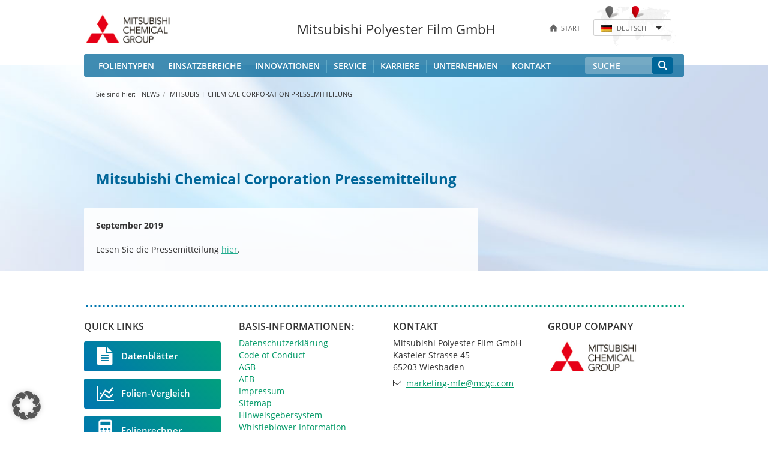

--- FILE ---
content_type: text/html
request_url: https://www.m-petfilm.de/news/mitsubishi-chemical-kuendigt-ausbau-der-produktionskapazitaet-fuer-pet-folien-in-indonesien-an/
body_size: 12512
content:
<!doctype html>
<html class="no-js" lang="de-DE">
<head>
	<meta charset="UTF-8" />
	<meta name="viewport" content="width=device-width, initial-scale=1.0">
	<title>Mitsubishi Chemical Corporation Pressemitteilung</title>
	<script>document.documentElement.className += " js";</script>
	<link rel="stylesheet" href="https://www.m-petfilm.de/wp-content/themes/mpetfilm/style.min.css?update=13062023">
	<link rel="stylesheet" href="https://www.m-petfilm.de/wp-content/themes/mpetfilm/adaption.min.css">
	<script src="https://www.m-petfilm.de/wp-content/themes/mpetfilm/bower_components/modernizr/modernizr.min.js"></script>
	<!--[if IE 9]>
		<link rel="stylesheet" href="https://www.m-petfilm.de/wp-content/themes/mpetfilm/css/ie.css">
	<![endif]--> 
		<link rel="shortcut icon" href="https://www.m-petfilm.de/wp-content/themes/mpetfilm/img/favicon.ico" type="image/vnd.microsoft.icon" />
		<link rel="alternate" hreflang="en" href="https://www.m-petfilm.de/en/news/mitsubishi-chemical-to-increase-polyester-film-production-capacity-in-indonesia/" />
<link rel="alternate" hreflang="de" href="https://www.m-petfilm.de/news/mitsubishi-chemical-kuendigt-ausbau-der-produktionskapazitaet-fuer-pet-folien-in-indonesien-an/" />
<link rel="alternate" hreflang="x-default" href="https://www.m-petfilm.de/news/mitsubishi-chemical-kuendigt-ausbau-der-produktionskapazitaet-fuer-pet-folien-in-indonesien-an/" />

<!-- The SEO Framework von Sybre Waaijer -->
<link rel="canonical" href="https://www.m-petfilm.de/news/mitsubishi-chemical-kuendigt-ausbau-der-produktionskapazitaet-fuer-pet-folien-in-indonesien-an/" />
<meta name="description" content="Finden Sie hier die Pressemitteilung der Mitsubishi Chemical Corporation vom September 2019." />
<!-- / The SEO Framework von Sybre Waaijer | 2.52ms meta | 2.29ms boot -->

<style id='wp-img-auto-sizes-contain-inline-css' type='text/css'>
img:is([sizes=auto i],[sizes^="auto," i]){contain-intrinsic-size:3000px 1500px}
/*# sourceURL=wp-img-auto-sizes-contain-inline-css */
</style>
<link rel='stylesheet' id='wp-block-library-css' href='https://www.m-petfilm.de/wp-includes/css/dist/block-library/style.min.css?ver=af4f5ca0c683a868dd1f4c0e28dbdc5b' type='text/css' media='all' />
<style id='global-styles-inline-css' type='text/css'>
:root{--wp--preset--aspect-ratio--square: 1;--wp--preset--aspect-ratio--4-3: 4/3;--wp--preset--aspect-ratio--3-4: 3/4;--wp--preset--aspect-ratio--3-2: 3/2;--wp--preset--aspect-ratio--2-3: 2/3;--wp--preset--aspect-ratio--16-9: 16/9;--wp--preset--aspect-ratio--9-16: 9/16;--wp--preset--color--black: #000000;--wp--preset--color--cyan-bluish-gray: #abb8c3;--wp--preset--color--white: #ffffff;--wp--preset--color--pale-pink: #f78da7;--wp--preset--color--vivid-red: #cf2e2e;--wp--preset--color--luminous-vivid-orange: #ff6900;--wp--preset--color--luminous-vivid-amber: #fcb900;--wp--preset--color--light-green-cyan: #7bdcb5;--wp--preset--color--vivid-green-cyan: #00d084;--wp--preset--color--pale-cyan-blue: #8ed1fc;--wp--preset--color--vivid-cyan-blue: #0693e3;--wp--preset--color--vivid-purple: #9b51e0;--wp--preset--gradient--vivid-cyan-blue-to-vivid-purple: linear-gradient(135deg,rgb(6,147,227) 0%,rgb(155,81,224) 100%);--wp--preset--gradient--light-green-cyan-to-vivid-green-cyan: linear-gradient(135deg,rgb(122,220,180) 0%,rgb(0,208,130) 100%);--wp--preset--gradient--luminous-vivid-amber-to-luminous-vivid-orange: linear-gradient(135deg,rgb(252,185,0) 0%,rgb(255,105,0) 100%);--wp--preset--gradient--luminous-vivid-orange-to-vivid-red: linear-gradient(135deg,rgb(255,105,0) 0%,rgb(207,46,46) 100%);--wp--preset--gradient--very-light-gray-to-cyan-bluish-gray: linear-gradient(135deg,rgb(238,238,238) 0%,rgb(169,184,195) 100%);--wp--preset--gradient--cool-to-warm-spectrum: linear-gradient(135deg,rgb(74,234,220) 0%,rgb(151,120,209) 20%,rgb(207,42,186) 40%,rgb(238,44,130) 60%,rgb(251,105,98) 80%,rgb(254,248,76) 100%);--wp--preset--gradient--blush-light-purple: linear-gradient(135deg,rgb(255,206,236) 0%,rgb(152,150,240) 100%);--wp--preset--gradient--blush-bordeaux: linear-gradient(135deg,rgb(254,205,165) 0%,rgb(254,45,45) 50%,rgb(107,0,62) 100%);--wp--preset--gradient--luminous-dusk: linear-gradient(135deg,rgb(255,203,112) 0%,rgb(199,81,192) 50%,rgb(65,88,208) 100%);--wp--preset--gradient--pale-ocean: linear-gradient(135deg,rgb(255,245,203) 0%,rgb(182,227,212) 50%,rgb(51,167,181) 100%);--wp--preset--gradient--electric-grass: linear-gradient(135deg,rgb(202,248,128) 0%,rgb(113,206,126) 100%);--wp--preset--gradient--midnight: linear-gradient(135deg,rgb(2,3,129) 0%,rgb(40,116,252) 100%);--wp--preset--font-size--small: 13px;--wp--preset--font-size--medium: 20px;--wp--preset--font-size--large: 36px;--wp--preset--font-size--x-large: 42px;--wp--preset--spacing--20: 0.44rem;--wp--preset--spacing--30: 0.67rem;--wp--preset--spacing--40: 1rem;--wp--preset--spacing--50: 1.5rem;--wp--preset--spacing--60: 2.25rem;--wp--preset--spacing--70: 3.38rem;--wp--preset--spacing--80: 5.06rem;--wp--preset--shadow--natural: 6px 6px 9px rgba(0, 0, 0, 0.2);--wp--preset--shadow--deep: 12px 12px 50px rgba(0, 0, 0, 0.4);--wp--preset--shadow--sharp: 6px 6px 0px rgba(0, 0, 0, 0.2);--wp--preset--shadow--outlined: 6px 6px 0px -3px rgb(255, 255, 255), 6px 6px rgb(0, 0, 0);--wp--preset--shadow--crisp: 6px 6px 0px rgb(0, 0, 0);}:where(.is-layout-flex){gap: 0.5em;}:where(.is-layout-grid){gap: 0.5em;}body .is-layout-flex{display: flex;}.is-layout-flex{flex-wrap: wrap;align-items: center;}.is-layout-flex > :is(*, div){margin: 0;}body .is-layout-grid{display: grid;}.is-layout-grid > :is(*, div){margin: 0;}:where(.wp-block-columns.is-layout-flex){gap: 2em;}:where(.wp-block-columns.is-layout-grid){gap: 2em;}:where(.wp-block-post-template.is-layout-flex){gap: 1.25em;}:where(.wp-block-post-template.is-layout-grid){gap: 1.25em;}.has-black-color{color: var(--wp--preset--color--black) !important;}.has-cyan-bluish-gray-color{color: var(--wp--preset--color--cyan-bluish-gray) !important;}.has-white-color{color: var(--wp--preset--color--white) !important;}.has-pale-pink-color{color: var(--wp--preset--color--pale-pink) !important;}.has-vivid-red-color{color: var(--wp--preset--color--vivid-red) !important;}.has-luminous-vivid-orange-color{color: var(--wp--preset--color--luminous-vivid-orange) !important;}.has-luminous-vivid-amber-color{color: var(--wp--preset--color--luminous-vivid-amber) !important;}.has-light-green-cyan-color{color: var(--wp--preset--color--light-green-cyan) !important;}.has-vivid-green-cyan-color{color: var(--wp--preset--color--vivid-green-cyan) !important;}.has-pale-cyan-blue-color{color: var(--wp--preset--color--pale-cyan-blue) !important;}.has-vivid-cyan-blue-color{color: var(--wp--preset--color--vivid-cyan-blue) !important;}.has-vivid-purple-color{color: var(--wp--preset--color--vivid-purple) !important;}.has-black-background-color{background-color: var(--wp--preset--color--black) !important;}.has-cyan-bluish-gray-background-color{background-color: var(--wp--preset--color--cyan-bluish-gray) !important;}.has-white-background-color{background-color: var(--wp--preset--color--white) !important;}.has-pale-pink-background-color{background-color: var(--wp--preset--color--pale-pink) !important;}.has-vivid-red-background-color{background-color: var(--wp--preset--color--vivid-red) !important;}.has-luminous-vivid-orange-background-color{background-color: var(--wp--preset--color--luminous-vivid-orange) !important;}.has-luminous-vivid-amber-background-color{background-color: var(--wp--preset--color--luminous-vivid-amber) !important;}.has-light-green-cyan-background-color{background-color: var(--wp--preset--color--light-green-cyan) !important;}.has-vivid-green-cyan-background-color{background-color: var(--wp--preset--color--vivid-green-cyan) !important;}.has-pale-cyan-blue-background-color{background-color: var(--wp--preset--color--pale-cyan-blue) !important;}.has-vivid-cyan-blue-background-color{background-color: var(--wp--preset--color--vivid-cyan-blue) !important;}.has-vivid-purple-background-color{background-color: var(--wp--preset--color--vivid-purple) !important;}.has-black-border-color{border-color: var(--wp--preset--color--black) !important;}.has-cyan-bluish-gray-border-color{border-color: var(--wp--preset--color--cyan-bluish-gray) !important;}.has-white-border-color{border-color: var(--wp--preset--color--white) !important;}.has-pale-pink-border-color{border-color: var(--wp--preset--color--pale-pink) !important;}.has-vivid-red-border-color{border-color: var(--wp--preset--color--vivid-red) !important;}.has-luminous-vivid-orange-border-color{border-color: var(--wp--preset--color--luminous-vivid-orange) !important;}.has-luminous-vivid-amber-border-color{border-color: var(--wp--preset--color--luminous-vivid-amber) !important;}.has-light-green-cyan-border-color{border-color: var(--wp--preset--color--light-green-cyan) !important;}.has-vivid-green-cyan-border-color{border-color: var(--wp--preset--color--vivid-green-cyan) !important;}.has-pale-cyan-blue-border-color{border-color: var(--wp--preset--color--pale-cyan-blue) !important;}.has-vivid-cyan-blue-border-color{border-color: var(--wp--preset--color--vivid-cyan-blue) !important;}.has-vivid-purple-border-color{border-color: var(--wp--preset--color--vivid-purple) !important;}.has-vivid-cyan-blue-to-vivid-purple-gradient-background{background: var(--wp--preset--gradient--vivid-cyan-blue-to-vivid-purple) !important;}.has-light-green-cyan-to-vivid-green-cyan-gradient-background{background: var(--wp--preset--gradient--light-green-cyan-to-vivid-green-cyan) !important;}.has-luminous-vivid-amber-to-luminous-vivid-orange-gradient-background{background: var(--wp--preset--gradient--luminous-vivid-amber-to-luminous-vivid-orange) !important;}.has-luminous-vivid-orange-to-vivid-red-gradient-background{background: var(--wp--preset--gradient--luminous-vivid-orange-to-vivid-red) !important;}.has-very-light-gray-to-cyan-bluish-gray-gradient-background{background: var(--wp--preset--gradient--very-light-gray-to-cyan-bluish-gray) !important;}.has-cool-to-warm-spectrum-gradient-background{background: var(--wp--preset--gradient--cool-to-warm-spectrum) !important;}.has-blush-light-purple-gradient-background{background: var(--wp--preset--gradient--blush-light-purple) !important;}.has-blush-bordeaux-gradient-background{background: var(--wp--preset--gradient--blush-bordeaux) !important;}.has-luminous-dusk-gradient-background{background: var(--wp--preset--gradient--luminous-dusk) !important;}.has-pale-ocean-gradient-background{background: var(--wp--preset--gradient--pale-ocean) !important;}.has-electric-grass-gradient-background{background: var(--wp--preset--gradient--electric-grass) !important;}.has-midnight-gradient-background{background: var(--wp--preset--gradient--midnight) !important;}.has-small-font-size{font-size: var(--wp--preset--font-size--small) !important;}.has-medium-font-size{font-size: var(--wp--preset--font-size--medium) !important;}.has-large-font-size{font-size: var(--wp--preset--font-size--large) !important;}.has-x-large-font-size{font-size: var(--wp--preset--font-size--x-large) !important;}
/*# sourceURL=global-styles-inline-css */
</style>

<style id='classic-theme-styles-inline-css' type='text/css'>
/*! This file is auto-generated */
.wp-block-button__link{color:#fff;background-color:#32373c;border-radius:9999px;box-shadow:none;text-decoration:none;padding:calc(.667em + 2px) calc(1.333em + 2px);font-size:1.125em}.wp-block-file__button{background:#32373c;color:#fff;text-decoration:none}
/*# sourceURL=/wp-includes/css/classic-themes.min.css */
</style>
<link rel='stylesheet' id='borlabs-cookie-css' href='https://www.m-petfilm.de/wp-content/cache/borlabs-cookie/borlabs-cookie_1_de.css?ver=2.3.6-88' type='text/css' media='all' />
<script type="text/javascript" src="https://www.m-petfilm.de/wp-content/themes/mpetfilm/js/jquery-1.11.2.min.js?ver=1.11.2" id="jquery-before-js"></script>
<script type="text/javascript" src="https://www.m-petfilm.de/wp-content/themes/mpetfilm/bower_components/jquery/dist/jquery.min.js?ver=2.1.4" id="jquery-js"></script>
<script type="text/javascript" id="borlabs-cookie-prioritize-js-extra">
/* <![CDATA[ */
var borlabsCookiePrioritized = {"domain":"www.m-petfilm.de","path":"/","version":"1","bots":"1","optInJS":{"statistics":{"google-analytics":"[base64]"}}};
//# sourceURL=borlabs-cookie-prioritize-js-extra
/* ]]> */
</script>
<script type="text/javascript" src="https://www.m-petfilm.de/wp-content/plugins/borlabs-cookie/assets/javascript/borlabs-cookie-prioritize.min.js?ver=2.3.6" id="borlabs-cookie-prioritize-js"></script>
<link rel="EditURI" type="application/rsd+xml" title="RSD" href="https://www.m-petfilm.de/xmlrpc.php?rsd" />
	<meta http-equiv="Content-Type" content="text/html; charset=utf-8">
		</head>

<body class="wp-singular news-template-default single single-news postid-3466 wp-theme-mpetfilm">
<a name="page-top"></a>
<div id="wrapper">
		<header id="header">
						<div class="row">
				<div class="columns small-12">
					<div class="header-holder">
                        <div class="logo"><a href="/"><img src="https://www.m-petfilm.de/wp-content/themes/mpetfilm/images/logo-mitsubishi-chemical-group-22.png" alt="Mitsubishi Polyester Film"></a></div>
                        						
                        <div class="kaiteki-headerlogo-2 hide-for-small-only">Mitsubishi Polyester Film GmbH</div>
                        <style>
                            #header .kaiteki-headerlogo-2 {
                                width: 407px;
                                font-size: 22px;
                            }
                            @media (max-width: 978px) {
                                #header .kaiteki-headerlogo-2 {
                                  width: 207px !important;
                                  font-size: 22px !important;
                                  line-height: 24px !important;
                                  margin-top: 0px !important;
                                }
                                #header {
                                    margin-top:20px;
                                }
                            }
                            @media (max-width: 730px) {
                                #header {
                                    margin-top:0px;
                                }
                            }
                        </style>
                        						
						<div class="language">
							<a href="http://www.m-petfilm.com"><span class="pin" style="left:20px;top:0;"></span></a>
							<span class="pin active" style="left:63px;top:0;"></span>
														<a href="https://www.m-petfilm.de/en/news/mitsubishi-chemical-to-increase-polyester-film-production-capacity-in-indonesia/"><img src="https://www.m-petfilm.de/wp-content/themes/mpetfilm/images/flag-en.png" height="12" width="18" alt="deutsch" class="mobile-flag"></a>
							<select class="flag" id="lang_select">
								<option data-image="https://www.m-petfilm.de/wp-content/themes/mpetfilm/images/flag-de.png" value="https://www.m-petfilm.de/news/mitsubishi-chemical-kuendigt-ausbau-der-produktionskapazitaet-fuer-pet-folien-in-indonesien-an/" selected>DEUTSCH</option>
								<option data-image="https://www.m-petfilm.de/wp-content/themes/mpetfilm/images/flag-en.png" value="https://www.m-petfilm.de/en/news/mitsubishi-chemical-to-increase-polyester-film-production-capacity-in-indonesia/" >English</option>
							</select>
						</div>
						<ul class="actions">
							<li><a href="/"><i class="icon-home-01"></i> <span>start</span></a></li>
													</ul>
					</div>
					<nav class="top-bar" data-topbar role="navigation">
						<ul class="title-area">
							<li class="name">&nbsp;</li>
							<li class="toggle-topbar menu-icon"><a href="#"><span>MENÜ</span></a></li>
						</ul>
						<div class="top-bar-section">
							<a href="#" class="close"><i class="icon-close"></i></a>
							<ul id="menu-hauptmenue" class="left"><li id="menu-item-270" class="menu-item menu-item-type-post_type menu-item-object-page menu-item-has-children has-dropdown menu-item-270"><a href="https://www.m-petfilm.de/folientypen/">Folientypen</a>
<ul class="sub-menu dropdown">
	<li id="menu-item-542" class="menu-item menu-item-type-post_type menu-item-object-page menu-item-542"><a href="https://www.m-petfilm.de/folientypen/barrierefolien/">Barrierefolien</a></li>
	<li id="menu-item-543" class="menu-item menu-item-type-post_type menu-item-object-page menu-item-has-children has-dropdown menu-item-543"><a href="https://www.m-petfilm.de/folientypen/farbige-folien/">Farbige Folien</a>
	<ul class="sub-menu dropdown">
		<li id="menu-item-546" class="menu-item menu-item-type-post_type menu-item-object-page menu-item-546"><a href="https://www.m-petfilm.de/folientypen/farbige-folien/weisse-hostaphan-polyesterfolien/">Weiß- / Weiß-opake Folien</a></li>
		<li id="menu-item-545" class="menu-item menu-item-type-post_type menu-item-object-page menu-item-545"><a href="https://www.m-petfilm.de/folientypen/farbige-folien/schwarze-und-lichtdichte-hostaphan-polyesterfolie/">Schwarze und lichtdichte Folien</a></li>
	</ul>
</li>
	<li id="menu-item-547" class="menu-item menu-item-type-post_type menu-item-object-page menu-item-has-children has-dropdown menu-item-547"><a href="https://www.m-petfilm.de/folientypen/stabilisierte-folien/">Stabilisierte Folien</a>
	<ul class="sub-menu dropdown">
		<li id="menu-item-551" class="menu-item menu-item-type-post_type menu-item-object-page menu-item-551"><a href="https://www.m-petfilm.de/folientypen/stabilisierte-folien/uv-stabile-hostaphan-polyesterfolien/">UV-stabile Folien</a></li>
		<li id="menu-item-548" class="menu-item menu-item-type-post_type menu-item-object-page menu-item-548"><a href="https://www.m-petfilm.de/folientypen/stabilisierte-folien/flammreduzierte-und-flammhemmende-hostaphan-polyesterfolien/">Flammhemmende Folien</a></li>
		<li id="menu-item-550" class="menu-item menu-item-type-post_type menu-item-object-page menu-item-550"><a href="https://www.m-petfilm.de/folientypen/stabilisierte-folien/temperaturstabile-hostaphan-polyesterfolien/">Temperaturbeständige Folien</a></li>
	</ul>
</li>
	<li id="menu-item-3505" class="menu-item menu-item-type-post_type menu-item-object-page menu-item-3505"><a href="https://www.m-petfilm.de/folientypen/hostaphan-polyester-films-with-pcr-post-consumer-recycled-resin/">Polyesterfolien mit PCR</a></li>
	<li id="menu-item-552" class="menu-item menu-item-type-post_type menu-item-object-page menu-item-has-children has-dropdown menu-item-552"><a href="https://www.m-petfilm.de/folientypen/oberflaechenmodifizierte-folien/">Oberflächenmodifizierte Folien</a>
	<ul class="sub-menu dropdown">
		<li id="menu-item-553" class="menu-item menu-item-type-post_type menu-item-object-page menu-item-553"><a href="https://www.m-petfilm.de/folientypen/oberflaechenmodifizierte-folien/beschichtungen-fuer-hostaphan-polyesterfolien/">Folienbeschichtungen</a></li>
		<li id="menu-item-555" class="menu-item menu-item-type-post_type menu-item-object-page menu-item-555"><a href="https://www.m-petfilm.de/folientypen/oberflaechenmodifizierte-folien/glasklare-hostaphan-polyesterfolien/">Glasklare Folien / Hochglanzfolien</a></li>
		<li id="menu-item-557" class="menu-item menu-item-type-post_type menu-item-object-page menu-item-557"><a href="https://www.m-petfilm.de/folientypen/oberflaechenmodifizierte-folien/matte-hostaphan-polyesterfolien/">Mattfolien</a></li>
		<li id="menu-item-554" class="menu-item menu-item-type-post_type menu-item-object-page menu-item-554"><a href="https://www.m-petfilm.de/folientypen/oberflaechenmodifizierte-folien/dual-surface-hostaphan-polyesterfolien/">Dual Surface Folien</a></li>
	</ul>
</li>
	<li id="menu-item-556" class="menu-item menu-item-type-post_type menu-item-object-page menu-item-556"><a href="https://www.m-petfilm.de/folientypen/oberflaechenmodifizierte-folien/hostaphan-polyesterfolien-fuer-releaseanwendungen/">Releasefolien</a></li>
	<li id="menu-item-558" class="menu-item menu-item-type-post_type menu-item-object-page menu-item-has-children has-dropdown menu-item-558"><a href="https://www.m-petfilm.de/folientypen/deckelfolien/">Deckelfolien</a>
	<ul class="sub-menu dropdown">
		<li id="menu-item-560" class="menu-item menu-item-type-post_type menu-item-object-page menu-item-560"><a href="https://www.m-petfilm.de/folientypen/deckelfolien/hostaphan-basis-polyesterfolien-fuer-deckelanwendungen/">Basisfolien für Deckel</a></li>
		<li id="menu-item-559" class="menu-item menu-item-type-post_type menu-item-object-page menu-item-559"><a href="https://www.m-petfilm.de/folientypen/deckelfolien/heisssiegelbare-hostaphan-polyesterfolien/">Heißsiegelbare Folien</a></li>
		<li id="menu-item-561" class="menu-item menu-item-type-post_type menu-item-object-page menu-item-561"><a href="https://www.m-petfilm.de/folientypen/deckelfolien/peelbare-hostaphan-polyesterfolien/">Peelbare Folien</a></li>
	</ul>
</li>
	<li id="menu-item-562" class="menu-item menu-item-type-post_type menu-item-object-page menu-item-has-children has-dropdown menu-item-562"><a href="https://www.m-petfilm.de/folientypen/sonstige-folien/">Sonstige Folien</a>
	<ul class="sub-menu dropdown">
		<li id="menu-item-563" class="menu-item menu-item-type-post_type menu-item-object-page menu-item-563"><a href="https://www.m-petfilm.de/folientypen/sonstige-folien/diawrap-polyolefin-dehnfolien/">Dehnfolien</a></li>
		<li id="menu-item-564" class="menu-item menu-item-type-post_type menu-item-object-page menu-item-564"><a href="https://www.m-petfilm.de/folientypen/sonstige-folien/universelle-hostaphan-polyesterfolien/">Universelle Folien</a></li>
		<li id="menu-item-3951" class="menu-item menu-item-type-post_type menu-item-object-page menu-item-3951"><a href="https://www.m-petfilm.de/acrylfolien-acryplentm/">Acrylfolien &#8222;ACRYPLEN<sup>TM</sup>&#8222;</a></li>
	</ul>
</li>
</ul>
</li>
<li id="menu-item-941" class="menu-item menu-item-type-post_type menu-item-object-page menu-item-has-children has-dropdown menu-item-941"><a href="https://www.m-petfilm.de/einsatzbereiche/">Einsatzbereiche</a>
<ul class="sub-menu dropdown">
	<li id="menu-item-965" class="menu-item menu-item-type-post_type menu-item-object-page menu-item-has-children has-dropdown menu-item-965"><a href="https://www.m-petfilm.de/einsatzbereiche/verpackung/">Verpackung</a>
	<ul class="sub-menu dropdown">
		<li id="menu-item-972" class="menu-item menu-item-type-post_type menu-item-object-page menu-item-972"><a href="https://www.m-petfilm.de/einsatzbereiche/verpackung/hostaphan-polyesterfolien-fuer-verpackungen/">Verpackungen</a></li>
		<li id="menu-item-967" class="menu-item menu-item-type-post_type menu-item-object-page menu-item-967"><a href="https://www.m-petfilm.de/einsatzbereiche/verpackung/hostaphan-polyesterfolien-fuer-antislip-anwendungen/">Antislip-Anwendungen</a></li>
		<li id="menu-item-969" class="menu-item menu-item-type-post_type menu-item-object-page menu-item-969"><a href="https://www.m-petfilm.de/einsatzbereiche/verpackung/hostaphan-polyesterfolien-fuer-deckelanwendungen/">Deckelanwendungen</a></li>
		<li id="menu-item-971" class="menu-item menu-item-type-post_type menu-item-object-page menu-item-971"><a href="https://www.m-petfilm.de/einsatzbereiche/verpackung/hostaphan-polyesterfolien-fuer-kaschieranwendungen/">Kaschieranwendungen</a></li>
		<li id="menu-item-970" class="menu-item menu-item-type-post_type menu-item-object-page menu-item-970"><a href="https://www.m-petfilm.de/einsatzbereiche/verpackung/hostaphan-polyesterfolien-fuer-die-metallisierung/">Metallisierung</a></li>
		<li id="menu-item-968" class="menu-item menu-item-type-post_type menu-item-object-page menu-item-968"><a href="https://www.m-petfilm.de/einsatzbereiche/verpackung/hostaphan-polyesterfolien-fuer-bratbeutel/">Backofenanwendungen</a></li>
	</ul>
</li>
	<li id="menu-item-945" class="menu-item menu-item-type-post_type menu-item-object-page menu-item-945"><a href="https://www.m-petfilm.de/einsatzbereiche/hostaphan-polyesterfolien-fuer-metalllaminierungen/">Metalllaminierungen</a></li>
	<li id="menu-item-946" class="menu-item menu-item-type-post_type menu-item-object-page menu-item-946"><a href="https://www.m-petfilm.de/einsatzbereiche/hostaphan-polyesterfolien-fuer-moebeloberflaechen/">Möbeloberflächen</a></li>
	<li id="menu-item-944" class="menu-item menu-item-type-post_type menu-item-object-page menu-item-944"><a href="https://www.m-petfilm.de/einsatzbereiche/hostaphan-polyesterfolien-fuer-medizinische-anwendungen/">Medizinische Anwendungen</a></li>
	<li id="menu-item-943" class="menu-item menu-item-type-post_type menu-item-object-page menu-item-943"><a href="https://www.m-petfilm.de/einsatzbereiche/hostaphan-polyesterfolien-fuer-den-sicherheitsbereich/">Sicherheitsbereich</a></li>
	<li id="menu-item-942" class="menu-item menu-item-type-post_type menu-item-object-page menu-item-942"><a href="https://www.m-petfilm.de/einsatzbereiche/hostaphan-polyesterfolien-fuer-carbon-composites-prepreg/">Carbon Composites (Prepreg)</a></li>
	<li id="menu-item-5035" class="menu-item menu-item-type-post_type menu-item-object-page menu-item-5035"><a href="https://www.m-petfilm.de/einsatzbereiche/hostaphan-polyesterfolien-fuer-castings/">Casting-Anwendungen</a></li>
	<li id="menu-item-5036" class="menu-item menu-item-type-post_type menu-item-object-page menu-item-5036"><a href="https://www.m-petfilm.de/einsatzbereiche/hostaphan-polyesterfolien-fuer-ev-batterien/">EV-Batterien</a></li>
	<li id="menu-item-949" class="menu-item menu-item-type-post_type menu-item-object-page menu-item-has-children has-dropdown menu-item-949"><a href="https://www.m-petfilm.de/einsatzbereiche/sonstige/">Sonstige</a>
	<ul class="sub-menu dropdown">
		<li id="menu-item-952" class="menu-item menu-item-type-post_type menu-item-object-page menu-item-952"><a href="https://www.m-petfilm.de/einsatzbereiche/sonstige/hostaphan-polyesterfolien-fuer-aussenanwendungen/">Außenanwendungen</a></li>
		<li id="menu-item-956" class="menu-item menu-item-type-post_type menu-item-object-page menu-item-956"><a href="https://www.m-petfilm.de/einsatzbereiche/sonstige/hostaphan-polyesterfolien-fuer-grafische-anwendungen/">Grafische Anwendungen</a></li>
		<li id="menu-item-955" class="menu-item menu-item-type-post_type menu-item-object-page menu-item-955"><a href="https://www.m-petfilm.de/einsatzbereiche/sonstige/hostaphan-polyesterfolien-fuer-etiketten/">Etiketten</a></li>
		<li id="menu-item-957" class="menu-item menu-item-type-post_type menu-item-object-page menu-item-957"><a href="https://www.m-petfilm.de/einsatzbereiche/sonstige/hostaphan-polyesterfolien-fuer-heisspraege-anwendungen/">Heißpräge-Anwendungen</a></li>
		<li id="menu-item-953" class="menu-item menu-item-type-post_type menu-item-object-page menu-item-953"><a href="https://www.m-petfilm.de/einsatzbereiche/sonstige/hostaphan-polyesterfolien-fuer-die-elektroisolation/">Elektroisolation</a></li>
		<li id="menu-item-958" class="menu-item menu-item-type-post_type menu-item-object-page menu-item-958"><a href="https://www.m-petfilm.de/einsatzbereiche/sonstige/hostaphan-polyesterfolien-fuer-klebebandanwendungen/">Klebebandanwendungen</a></li>
		<li id="menu-item-959" class="menu-item menu-item-type-post_type menu-item-object-page menu-item-959"><a href="https://www.m-petfilm.de/einsatzbereiche/sonstige/hostaphan-polyesterfolien-fuer-photoresist/">Photoresist</a></li>
		<li id="menu-item-954" class="menu-item menu-item-type-post_type menu-item-object-page menu-item-954"><a href="https://www.m-petfilm.de/einsatzbereiche/sonstige/hostaphan-polyesterfolien-fuer-die-silikonisierung/">Silikonisierung</a></li>
		<li id="menu-item-961" class="menu-item menu-item-type-post_type menu-item-object-page menu-item-961"><a href="https://www.m-petfilm.de/einsatzbereiche/sonstige/hostaphan-polyesterfolien-fuer-transferdruck/">Transferdruck</a></li>
		<li id="menu-item-962" class="menu-item menu-item-type-post_type menu-item-object-page menu-item-962"><a href="https://www.m-petfilm.de/einsatzbereiche/sonstige/hostaphan-polyesterfolien-fuer-trennfolienanwendungen/">Trennfolienanwendungen</a></li>
	</ul>
</li>
</ul>
</li>
<li id="menu-item-69" class="menu-item menu-item-type-post_type menu-item-object-page menu-item-69"><a href="https://www.m-petfilm.de/innovationen/">Innovationen</a></li>
<li id="menu-item-70" class="menu-item menu-item-type-post_type menu-item-object-page menu-item-has-children has-dropdown menu-item-70"><a href="https://www.m-petfilm.de/service/">Service</a>
<ul class="sub-menu dropdown">
	<li id="menu-item-141" class="menu-item menu-item-type-post_type menu-item-object-page menu-item-141"><a href="https://www.m-petfilm.de/service/zertifikate-formulare/">Zertifikate/Formulare</a></li>
	<li id="menu-item-139" class="menu-item menu-item-type-post_type menu-item-object-page menu-item-139"><a href="https://www.m-petfilm.de/service/datenblaetter/">HOSTAPHAN<sup>®</sup>-Datenblätter</a></li>
	<li id="menu-item-140" class="menu-item menu-item-type-post_type menu-item-object-page menu-item-140"><a href="https://www.m-petfilm.de/service/folienrechner/">Folienrechner</a></li>
	<li id="menu-item-137" class="menu-item menu-item-type-post_type menu-item-object-page menu-item-137"><a href="https://www.m-petfilm.de/service/kunststofffolien-im-vergleich/">Kunststofffolien im Vergleich</a></li>
	<li id="menu-item-136" class="menu-item menu-item-type-post_type menu-item-object-page menu-item-136"><a href="https://www.m-petfilm.de/service/sicherheitsinfos/">Sicherheitsinformationen <span style="white-space: nowrap">HOSTAPHAN<sup>®</sup></span> und DIAFOIL<sup>®</sup></a></li>
	<li id="menu-item-1554" class="menu-item menu-item-type-post_type menu-item-object-page menu-item-1554"><a href="https://www.m-petfilm.de/hostaphan-verpackungskreislauf/">HOSTAPHAN<sup>®</sup>-Verpackungskreislauf</a></li>
	<li id="menu-item-138" class="menu-item menu-item-type-post_type menu-item-object-page menu-item-138"><a href="https://www.m-petfilm.de/service/produktbroschueren/">Produktbroschüren</a></li>
</ul>
</li>
<li id="menu-item-71" class="menu-item menu-item-type-post_type menu-item-object-page menu-item-has-children has-dropdown menu-item-71"><a href="https://www.m-petfilm.de/karriere/">Karriere</a>
<ul class="sub-menu dropdown">
	<li id="menu-item-4034" class="menu-item menu-item-type-custom menu-item-object-custom menu-item-4034"><a href="https://www.m-petfilm.de/karriere/#benefits">Benefits</a></li>
	<li id="menu-item-4035" class="menu-item menu-item-type-custom menu-item-object-custom menu-item-4035"><a href="https://www.m-petfilm.de/karriere/#stellenangebote">Stellenangebote</a></li>
	<li id="menu-item-4036" class="menu-item menu-item-type-custom menu-item-object-custom menu-item-4036"><a href="https://www.m-petfilm.de/karriere/#bewerbungsprozess">Bewerbungsprozess</a></li>
	<li id="menu-item-4037" class="menu-item menu-item-type-custom menu-item-object-custom menu-item-4037"><a href="https://www.m-petfilm.de/karriere/#faqs">Häufige Fragen</a></li>
	<li id="menu-item-4038" class="menu-item menu-item-type-custom menu-item-object-custom menu-item-4038"><a href="https://www.m-petfilm.de/karriere/#kontakt">Kontakt</a></li>
</ul>
</li>
<li id="menu-item-72" class="menu-item menu-item-type-post_type menu-item-object-page menu-item-has-children has-dropdown menu-item-72"><a href="https://www.m-petfilm.de/unternehmen/">Unternehmen</a>
<ul class="sub-menu dropdown">
	<li id="menu-item-61" class="menu-item menu-item-type-post_type menu-item-object-page menu-item-61"><a href="https://www.m-petfilm.de/unternehmen/ueber-uns/">Über uns</a></li>
	<li id="menu-item-52" class="menu-item menu-item-type-post_type menu-item-object-page menu-item-52"><a href="https://www.m-petfilm.de/unternehmen/firmengeschichte/">Firmengeschichte</a></li>
	<li id="menu-item-650" class="menu-item menu-item-type-post_type menu-item-object-page menu-item-650"><a href="https://www.m-petfilm.de/unternehmen/nachhaltigkeit/">Nachhaltigkeit</a></li>
	<li id="menu-item-3507" class="menu-item menu-item-type-post_type menu-item-object-page menu-item-3507"><a href="https://www.m-petfilm.de/polyester-film-solutions-for-the-circular-economy-of-tomorrow/">Kreislaufwirtschaft von morgen</a></li>
	<li id="menu-item-60" class="menu-item menu-item-type-post_type menu-item-object-page menu-item-60"><a href="https://www.m-petfilm.de/unternehmen/unsere-partner/">Unsere Partner</a></li>
	<li id="menu-item-929" class="menu-item menu-item-type-post_type menu-item-object-page menu-item-929"><a href="https://www.m-petfilm.de/branding/">Branding</a></li>
</ul>
</li>
<li id="menu-item-73" class="menu-item menu-item-type-post_type menu-item-object-page menu-item-has-children has-dropdown menu-item-73"><a href="https://www.m-petfilm.de/kontakt/">Kontakt</a>
<ul class="sub-menu dropdown">
	<li id="menu-item-182" class="menu-item menu-item-type-post_type menu-item-object-page menu-item-182"><a href="https://www.m-petfilm.de/kontakt/ansprechpartner/">Ansprechpartner &#8211; Liste</a></li>
	<li id="menu-item-1266" class="menu-item menu-item-type-post_type menu-item-object-page menu-item-1266"><a href="https://www.m-petfilm.de/ansprechpartner-vor-ort/">Ansprechpartner &#8211; Karte</a></li>
</ul>
</li>
<li id="menu-item-49" class="show-for-small-only menu-item menu-item-type-custom menu-item-object-custom menu-item-49"><a href="/suche/">Suche</a></li>
</ul>							<ul class="right">
								<li class="has-form">
									<form action="/" class="search-form">
										<input type="search" name="s" placeholder="Suche">
										<button class="button"><i class="icon-search"></i></button>
									</form>
								</li>
							</ul>
						</div>
					</nav>
				</div>
			</div>
		</header>
<main id="main">
	<div class="visual-holder">
		<div class="visual">
			<div class="row">
				<div class="columns medium-6">
					<div class="breadcrumbs-holder"> <span>Sie sind hier:</span>
						<ul class="breadcrumbs" xmlns:v="http://rdf.data-vocabulary.org/#">
							<span property="itemListElement" typeof="ListItem"><a property="item" typeof="WebPage" title="Go to News." href="https://www.m-petfilm.de/news/" class="archive post-news-archive"><span property="name">News</span></a><meta property="position" content="1"></span><span property="itemListElement" typeof="ListItem"><span property="name">Mitsubishi Chemical Corporation Pressemitteilung</span><meta property="position" content="2"></span>						</ul>
					</div>
				</div>
				<div class="columns medium-6"></div>
			</div>
		</div>
	</div>
	<div class="row">
		<div class="medium-8 columns">
			<section id="content" class="top">
				<div class="heading">
					<h1>Mitsubishi Chemical Corporation Pressemitteilung</h1>
				</div>
				<p><strong>September 2019</strong></p>
				<p>Lesen Sie die Pressemitteilung <a href="https://www.m-chemical.co.jp/en/news/2019/1207323_7665.html">hier</a>.</p>
			</section>
		</div>
		<div class="medium-4 columns">
			<aside id="sidebar">
							</aside>
		</div>
	</div>
</main>
		<footer id="footer">
			<div class="row">
				<div class="columns small-12 footer-holder">
					<div class="row">
						<div class="large-3 medium-4 columns">
							<h3>QUICK LINKS</h3>
							<div class="btn-holder">
								<a href="https://www.m-petfilm.de/service/datenblaetter/" class="button btn-gradient radius"><i class="icon icon-file-text"></i> Datenblätter</a>
								<a href="https://www.m-petfilm.de/service/kunststofffolien-im-vergleich/" class="button btn-gradient radius"><i class="icon icon-chart"></i> Folien-Vergleich</a>
								<a href="https://www.m-petfilm.de/service/folienrechner/" class="button btn-gradient radius"><i class="icon icon-calculator"></i> Folienrechner</a>
								<a href="https://www.m-petfilm.de/service/zertifikate-formulare/" class="button btn-gradient radius"><i class="icon icon-award"></i>Formulare/Zertifikate</a>
							</div>
						</div>
						<div class="large-3 medium-4 columns">
							<h3>Basis-Informationen:</h3>
							<ul class="list"><li id="menu-item-2989" class="menu-item menu-item-type-post_type menu-item-object-page menu-item-2989"><a target='_blank' href="https://www.m-petfilm.de/datenschutzerklaerung/">Datenschutzerklärung</a></li>
<li id="menu-item-999" class="menu-item menu-item-type-custom menu-item-object-custom menu-item-999"><a target='_blank' href="/wp-content/uploads/Code-of-Conduct-for-Mitsubishi-Polyester-Film-GmbH_2025.pdf">Code of Conduct</a></li>
<li id="menu-item-1000" class="menu-item menu-item-type-custom menu-item-object-custom menu-item-1000"><a target='_blank' href="https://www.m-petfilm.de/wp-content/uploads/Conditions-of-Sales_DE_2022.pdf">AGB</a></li>
<li id="menu-item-1001" class="menu-item menu-item-type-custom menu-item-object-custom menu-item-1001"><a target='_blank' href="/wp-content/uploads/Allgemeines-Einkaufsbedingungen-Oktober-2025-1.pdf">AEB</a></li>
<li id="menu-item-1004" class="menu-item menu-item-type-post_type menu-item-object-page menu-item-1004"><a target='_blank' href="https://www.m-petfilm.de/nutzungsbedingungen-und-haftungsausschluss/">Impressum</a></li>
<li id="menu-item-1046" class="menu-item menu-item-type-post_type menu-item-object-page menu-item-1046"><a target='_blank' href="https://www.m-petfilm.de/sitemap/">Sitemap</a></li>
<li id="menu-item-4890" class="menu-item menu-item-type-custom menu-item-object-custom menu-item-4890"><a target='_blank' href="https://www.m-petfilm.de/wp-content/uploads/Hinweisgebersystem_deu.pdf">Hinweisgebersystem</a></li>
<li id="menu-item-4889" class="menu-item menu-item-type-custom menu-item-object-custom menu-item-4889"><a target='_blank' href="https://www.m-petfilm.de/wp-content/uploads/Whistleblower-Notice_external_deu.pdf">Whistleblower Information</a></li>
</ul>						</div>
						<div class="large-3 medium-4 columns">
							<h3>Kontakt</h3>
							<address>Mitsubishi Polyester Film GmbH <br>Kasteler Strasse 45 <br>65203 Wiesbaden</address>
							<ul class="contact-list">
								<li>
									<i class="icon-envelope-o"></i>
									<a href="&#109;&#97;&#105;&#108;&#84;&#111;&#58;&#109;&#97;&#114;&#107;&#101;&#116;&#105;&#110;&#103;&#45;&#109;&#102;&#101;&#64;&#109;&#99;&#103;&#99;&#46;&#99;&#111;&#109;">&#109;&#97;&#114;&#107;&#101;&#116;&#105;&#110;&#103;&#45;&#109;&#102;&#101;&#64;&#109;&#99;&#103;&#99;&#46;&#99;&#111;&#109;</a>
								</li>
							</ul>
                            <br />
						</div>
						<div class="large-3 medium-4 columns">
							<h3>Group company</h3>
              <div class="widget">
              	<ul>
               		<li class="logos"><a href="https://www.mitsubishichem-hd.co.jp/english/" target="_blank"><img src="https://www.m-petfilm.de/wp-content/themes/mpetfilm/images/logo-mitsubishi-chemical-group-22.png" alt="Mitsubishi Chemical Group"></a></li>
                	               	</ul>
                              </div>
						</div>
					</div>
				</div>
				<div class="columns small-12">
					<p class="copyright">©2004-2026 Mitsubishi Polyester Film GmbH, Alle Rechte vorbehalten                    	</p>
				</div>
			</div>
		</footer>
	</div>
			<script src="https://www.m-petfilm.de/wp-content/themes/mpetfilm/bower_components/foundation/js/foundation.min.js"></script>
	<script src="https://www.m-petfilm.de/wp-content/themes/mpetfilm/bower_components/foundation/js/foundation/foundation.topbar.min.js"></script>
		<script>$(document).foundation();</script>
	<script src="https://www.m-petfilm.de/wp-content/themes/mpetfilm/js/jquery.main.min.js"></script>
	
			<script type="speculationrules">
{"prefetch":[{"source":"document","where":{"and":[{"href_matches":"/*"},{"not":{"href_matches":["/wp-*.php","/wp-admin/*","/wp-content/uploads/*","/wp-content/*","/wp-content/plugins/*","/wp-content/themes/mpetfilm/*","/*\\?(.+)"]}},{"not":{"selector_matches":"a[rel~=\"nofollow\"]"}},{"not":{"selector_matches":".no-prefetch, .no-prefetch a"}}]},"eagerness":"conservative"}]}
</script>
<!--googleoff: all--><div data-nosnippet><script id="BorlabsCookieBoxWrap" type="text/template"><div
    id="BorlabsCookieBox"
    class="BorlabsCookie"
    role="dialog"
    aria-labelledby="CookieBoxTextHeadline"
    aria-describedby="CookieBoxTextDescription"
    aria-modal="true"
>
    <div class="middle-center" style="display: none;">
        <div class="_brlbs-box-wrap">
            <div class="_brlbs-box _brlbs-box-advanced">
                <div class="cookie-box">
                    <div class="container">
                        <div class="row">
                            <div class="col-12">
                                <div class="_brlbs-flex-center">
                                    
                                    <span role="heading" aria-level="3" class="_brlbs-h3" id="CookieBoxTextHeadline">Datenschutzeinstellungen</span>
                                </div>

                                <p id="CookieBoxTextDescription"><span class="_brlbs-paragraph _brlbs-text-description">Wir nutzen Cookies auf unserer Website. Einige von ihnen sind essenziell, während andere uns helfen, diese Website und Ihre Erfahrung zu verbessern.</span> <span class="_brlbs-paragraph _brlbs-text-confirm-age">Wenn Sie unter 16 Jahre alt sind und Ihre Zustimmung zu freiwilligen Diensten geben möchten, müssen Sie Ihre Erziehungsberechtigten um Erlaubnis bitten.</span> <span class="_brlbs-paragraph _brlbs-text-technology">Wir verwenden Cookies und andere Technologien auf unserer Website. Einige von ihnen sind essenziell, während andere uns helfen, diese Website und Ihre Erfahrung zu verbessern.</span> <span class="_brlbs-paragraph _brlbs-text-personal-data">Personenbezogene Daten können verarbeitet werden (z. B. IP-Adressen), z. B. für personalisierte Anzeigen und Inhalte oder Anzeigen- und Inhaltsmessung.</span> <span class="_brlbs-paragraph _brlbs-text-more-information">Weitere Informationen über die Verwendung Ihrer Daten finden Sie in unserer  <a class="_brlbs-cursor" href="https://www.m-petfilm.de/datenschutzerklaerung/">Datenschutzerklärung</a>.</span> <span class="_brlbs-paragraph _brlbs-text-revoke">Sie können Ihre Auswahl jederzeit unter <a class="_brlbs-cursor" href="#" data-cookie-individual>Einstellungen</a> widerrufen oder anpassen.</span></p>

                                                                    <fieldset>
                                        <legend class="sr-only">Datenschutzeinstellungen</legend>
                                        <ul>
                                                                                                <li>
                                                        <label class="_brlbs-checkbox">
                                                            Essenziell                                                            <input
                                                                id="checkbox-essential"
                                                                tabindex="0"
                                                                type="checkbox"
                                                                name="cookieGroup[]"
                                                                value="essential"
                                                                 checked                                                                 disabled                                                                data-borlabs-cookie-checkbox
                                                            >
                                                            <span class="_brlbs-checkbox-indicator"></span>
                                                        </label>
                                                    </li>
                                                                                                    <li>
                                                        <label class="_brlbs-checkbox">
                                                            Statistiken                                                            <input
                                                                id="checkbox-statistics"
                                                                tabindex="0"
                                                                type="checkbox"
                                                                name="cookieGroup[]"
                                                                value="statistics"
                                                                 checked                                                                                                                                data-borlabs-cookie-checkbox
                                                            >
                                                            <span class="_brlbs-checkbox-indicator"></span>
                                                        </label>
                                                    </li>
                                                                                                    <li>
                                                        <label class="_brlbs-checkbox">
                                                            Externe Medien                                                            <input
                                                                id="checkbox-external-media"
                                                                tabindex="0"
                                                                type="checkbox"
                                                                name="cookieGroup[]"
                                                                value="external-media"
                                                                 checked                                                                                                                                data-borlabs-cookie-checkbox
                                                            >
                                                            <span class="_brlbs-checkbox-indicator"></span>
                                                        </label>
                                                    </li>
                                                                                        </ul>
                                    </fieldset>

                                    
                                                                    <p class="_brlbs-accept">
                                        <a
                                            href="#"
                                            tabindex="0"
                                            role="button"
                                            class="_brlbs-btn _brlbs-btn-accept-all _brlbs-cursor"
                                            data-cookie-accept-all
                                        >
                                            Alle akzeptieren                                        </a>
                                    </p>

                                    <p class="_brlbs-accept">
                                        <a
                                            href="#"
                                            tabindex="0"
                                            role="button"
                                            id="CookieBoxSaveButton"
                                            class="_brlbs-btn _brlbs-cursor"
                                            data-cookie-accept
                                        >
                                            Speichern                                        </a>
                                    </p>
                                
                                
                                <p class="_brlbs-manage-btn ">
                                    <a href="#" class="_brlbs-cursor _brlbs-btn " tabindex="0" role="button" data-cookie-individual>
                                        Individuelle Datenschutzeinstellungen                                    </a>
                                </p>

                                <p class="_brlbs-legal">
                                    <a href="#" class="_brlbs-cursor" tabindex="0" role="button" data-cookie-individual>
                                        Cookie-Details                                    </a>

                                                                            <span class="_brlbs-separator"></span>
                                        <a href="https://www.m-petfilm.de/datenschutzerklaerung/" tabindex="0" role="button">
                                            Datenschutzerklärung                                        </a>
                                    
                                                                            <span class="_brlbs-separator"></span>
                                        <a href="https://www.m-petfilm.de/nutzungsbedingungen-und-haftungsausschluss/" tabindex="0" role="button">
                                            Impressum                                        </a>
                                                                    </p>
                            </div>
                        </div>
                    </div>
                </div>

                <div
    class="cookie-preference"
    aria-hidden="true"
    role="dialog"
    aria-describedby="CookiePrefDescription"
    aria-modal="true"
>
    <div class="container not-visible">
        <div class="row no-gutters">
            <div class="col-12">
                <div class="row no-gutters align-items-top">
                    <div class="col-12">
                        <div class="_brlbs-flex-center">
                                                    <span role="heading" aria-level="3" class="_brlbs-h3">Datenschutzeinstellungen</span>
                        </div>

                        <p id="CookiePrefDescription">
                            <span class="_brlbs-paragraph _brlbs-text-confirm-age">Wenn Sie unter 16 Jahre alt sind und Ihre Zustimmung zu freiwilligen Diensten geben möchten, müssen Sie Ihre Erziehungsberechtigten um Erlaubnis bitten.</span> <span class="_brlbs-paragraph _brlbs-text-technology">Wir verwenden Cookies und andere Technologien auf unserer Website. Einige von ihnen sind essenziell, während andere uns helfen, diese Website und Ihre Erfahrung zu verbessern.</span> <span class="_brlbs-paragraph _brlbs-text-personal-data">Personenbezogene Daten können verarbeitet werden (z. B. IP-Adressen), z. B. für personalisierte Anzeigen und Inhalte oder Anzeigen- und Inhaltsmessung.</span> <span class="_brlbs-paragraph _brlbs-text-more-information">Weitere Informationen über die Verwendung Ihrer Daten finden Sie in unserer  <a class="_brlbs-cursor" href="https://www.m-petfilm.de/datenschutzerklaerung/">Datenschutzerklärung</a>.</span> <span class="_brlbs-paragraph _brlbs-text-description">Hier finden Sie eine Übersicht über alle verwendeten Cookies. Sie können Ihre Einwilligung zu ganzen Kategorien geben oder sich weitere Informationen anzeigen lassen und so nur bestimmte Cookies auswählen.</span>                        </p>

                        <div class="row no-gutters align-items-center">
                            <div class="col-12 col-sm-7">
                                <p class="_brlbs-accept">
                                                                            <a
                                            href="#"
                                            class="_brlbs-btn _brlbs-btn-accept-all _brlbs-cursor"
                                            tabindex="0"
                                            role="button"
                                            data-cookie-accept-all
                                        >
                                            Alle akzeptieren                                        </a>
                                        
                                    <a
                                        href="#"
                                        id="CookiePrefSave"
                                        tabindex="0"
                                        role="button"
                                        class="_brlbs-btn _brlbs-cursor"
                                        data-cookie-accept
                                    >
                                        Speichern                                    </a>

                                                                    </p>
                            </div>

                            <div class="col-12 col-sm-5">
                                <p class="_brlbs-refuse">
                                    <a
                                        href="#"
                                        class="_brlbs-cursor"
                                        tabindex="0"
                                        role="button"
                                        data-cookie-back
                                    >
                                        Zurück                                    </a>

                                                                    </p>
                            </div>
                        </div>
                    </div>
                </div>

                <div data-cookie-accordion>
                                            <fieldset>
                            <legend class="sr-only">Datenschutzeinstellungen</legend>

                                                                                                <div class="bcac-item">
                                        <div class="d-flex flex-row">
                                            <label class="w-75">
                                                <span role="heading" aria-level="4" class="_brlbs-h4">Essenziell (1)</span>
                                            </label>

                                            <div class="w-25 text-right">
                                                                                            </div>
                                        </div>

                                        <div class="d-block">
                                            <p>Essenzielle Cookies ermöglichen grundlegende Funktionen und sind für die einwandfreie Funktion der Website erforderlich.</p>

                                            <p class="text-center">
                                                <a
                                                    href="#"
                                                    class="_brlbs-cursor d-block"
                                                    tabindex="0"
                                                    role="button"
                                                    data-cookie-accordion-target="essential"
                                                >
                                                    <span data-cookie-accordion-status="show">
                                                        Cookie-Informationen anzeigen                                                    </span>

                                                    <span data-cookie-accordion-status="hide" class="borlabs-hide">
                                                        Cookie-Informationen ausblenden                                                    </span>
                                                </a>
                                            </p>
                                        </div>

                                        <div
                                            class="borlabs-hide"
                                            data-cookie-accordion-parent="essential"
                                        >
                                                                                            <table>
                                                    
                                                    <tr>
                                                        <th scope="row">Name</th>
                                                        <td>
                                                            <label>
                                                                Borlabs Cookie                                                            </label>
                                                        </td>
                                                    </tr>

                                                    <tr>
                                                        <th scope="row">Anbieter</th>
                                                        <td>Eigentümer dieser Website<span>, </span><a href="https://www.m-petfilm.de/nutzungsbedingungen-und-haftungsausschluss/">Impressum</a></td>
                                                    </tr>

                                                                                                            <tr>
                                                            <th scope="row">Zweck</th>
                                                            <td>Speichert die Einstellungen der Besucher, die in der Cookie Box von Borlabs Cookie ausgewählt wurden.</td>
                                                        </tr>
                                                        
                                                    
                                                    
                                                                                                            <tr>
                                                            <th scope="row">Cookie Name</th>
                                                            <td>borlabs-cookie</td>
                                                        </tr>
                                                        
                                                                                                            <tr>
                                                            <th scope="row">Cookie Laufzeit</th>
                                                            <td>1 Jahr</td>
                                                        </tr>
                                                                                                        </table>
                                                                                        </div>
                                    </div>
                                                                                                                                        <div class="bcac-item">
                                        <div class="d-flex flex-row">
                                            <label class="w-75">
                                                <span role="heading" aria-level="4" class="_brlbs-h4">Statistiken (1)</span>
                                            </label>

                                            <div class="w-25 text-right">
                                                                                                    <label class="_brlbs-btn-switch">
                                                        <span class="sr-only">Statistiken</span>
                                                        <input
                                                            tabindex="0"
                                                            id="borlabs-cookie-group-statistics"
                                                            type="checkbox"
                                                            name="cookieGroup[]"
                                                            value="statistics"
                                                             checked                                                            data-borlabs-cookie-switch
                                                        />
                                                        <span class="_brlbs-slider"></span>
                                                        <span
                                                            class="_brlbs-btn-switch-status"
                                                            data-active="An"
                                                            data-inactive="Aus">
                                                        </span>
                                                    </label>
                                                                                                </div>
                                        </div>

                                        <div class="d-block">
                                            <p>Statistik Cookies erfassen Informationen anonym. Diese Informationen helfen uns zu verstehen, wie unsere Besucher unsere Website nutzen.</p>

                                            <p class="text-center">
                                                <a
                                                    href="#"
                                                    class="_brlbs-cursor d-block"
                                                    tabindex="0"
                                                    role="button"
                                                    data-cookie-accordion-target="statistics"
                                                >
                                                    <span data-cookie-accordion-status="show">
                                                        Cookie-Informationen anzeigen                                                    </span>

                                                    <span data-cookie-accordion-status="hide" class="borlabs-hide">
                                                        Cookie-Informationen ausblenden                                                    </span>
                                                </a>
                                            </p>
                                        </div>

                                        <div
                                            class="borlabs-hide"
                                            data-cookie-accordion-parent="statistics"
                                        >
                                                                                            <table>
                                                                                                            <tr>
                                                            <th scope="row">Akzeptieren</th>
                                                            <td>
                                                                <label class="_brlbs-btn-switch _brlbs-btn-switch--textRight">
                                                                    <span class="sr-only">Google Analytics</span>
                                                                    <input
                                                                        id="borlabs-cookie-google-analytics"
                                                                        tabindex="0"
                                                                        type="checkbox" data-cookie-group="statistics"
                                                                        name="cookies[statistics][]"
                                                                        value="google-analytics"
                                                                         checked                                                                        data-borlabs-cookie-switch
                                                                    />

                                                                    <span class="_brlbs-slider"></span>

                                                                    <span
                                                                        class="_brlbs-btn-switch-status"
                                                                        data-active="An"
                                                                        data-inactive="Aus"
                                                                        aria-hidden="true">
                                                                    </span>
                                                                </label>
                                                            </td>
                                                        </tr>
                                                        
                                                    <tr>
                                                        <th scope="row">Name</th>
                                                        <td>
                                                            <label>
                                                                Google Analytics                                                            </label>
                                                        </td>
                                                    </tr>

                                                    <tr>
                                                        <th scope="row">Anbieter</th>
                                                        <td>Google Ireland Limited, Gordon House, Barrow Street, Dublin 4, Ireland</td>
                                                    </tr>

                                                                                                            <tr>
                                                            <th scope="row">Zweck</th>
                                                            <td>Cookie von Google für Website-Analysen. Erzeugt statistische Daten darüber, wie der Besucher die Website nutzt.</td>
                                                        </tr>
                                                        
                                                                                                            <tr>
                                                            <th scope="row">Datenschutzerklärung</th>
                                                            <td class="_brlbs-pp-url">
                                                                <a
                                                                    href="https://policies.google.com/privacy?hl=de"
                                                                    target="_blank"
                                                                    rel="nofollow noopener noreferrer"
                                                                >
                                                                    https://policies.google.com/privacy?hl=de                                                                </a>
                                                            </td>
                                                        </tr>
                                                        
                                                    
                                                                                                            <tr>
                                                            <th scope="row">Cookie Name</th>
                                                            <td>_ga,_gat,_gid</td>
                                                        </tr>
                                                        
                                                                                                            <tr>
                                                            <th scope="row">Cookie Laufzeit</th>
                                                            <td>2 Jahre</td>
                                                        </tr>
                                                                                                        </table>
                                                                                        </div>
                                    </div>
                                                                                                                                        <div class="bcac-item">
                                        <div class="d-flex flex-row">
                                            <label class="w-75">
                                                <span role="heading" aria-level="4" class="_brlbs-h4">Externe Medien (1)</span>
                                            </label>

                                            <div class="w-25 text-right">
                                                                                                    <label class="_brlbs-btn-switch">
                                                        <span class="sr-only">Externe Medien</span>
                                                        <input
                                                            tabindex="0"
                                                            id="borlabs-cookie-group-external-media"
                                                            type="checkbox"
                                                            name="cookieGroup[]"
                                                            value="external-media"
                                                             checked                                                            data-borlabs-cookie-switch
                                                        />
                                                        <span class="_brlbs-slider"></span>
                                                        <span
                                                            class="_brlbs-btn-switch-status"
                                                            data-active="An"
                                                            data-inactive="Aus">
                                                        </span>
                                                    </label>
                                                                                                </div>
                                        </div>

                                        <div class="d-block">
                                            <p>Inhalte von Videoplattformen und Social-Media-Plattformen werden standardmäßig blockiert. Wenn Cookies von externen Medien akzeptiert werden, bedarf der Zugriff auf diese Inhalte keiner manuellen Einwilligung mehr.</p>

                                            <p class="text-center">
                                                <a
                                                    href="#"
                                                    class="_brlbs-cursor d-block"
                                                    tabindex="0"
                                                    role="button"
                                                    data-cookie-accordion-target="external-media"
                                                >
                                                    <span data-cookie-accordion-status="show">
                                                        Cookie-Informationen anzeigen                                                    </span>

                                                    <span data-cookie-accordion-status="hide" class="borlabs-hide">
                                                        Cookie-Informationen ausblenden                                                    </span>
                                                </a>
                                            </p>
                                        </div>

                                        <div
                                            class="borlabs-hide"
                                            data-cookie-accordion-parent="external-media"
                                        >
                                                                                            <table>
                                                                                                            <tr>
                                                            <th scope="row">Akzeptieren</th>
                                                            <td>
                                                                <label class="_brlbs-btn-switch _brlbs-btn-switch--textRight">
                                                                    <span class="sr-only">Google Maps</span>
                                                                    <input
                                                                        id="borlabs-cookie-googlemaps"
                                                                        tabindex="0"
                                                                        type="checkbox" data-cookie-group="external-media"
                                                                        name="cookies[external-media][]"
                                                                        value="googlemaps"
                                                                         checked                                                                        data-borlabs-cookie-switch
                                                                    />

                                                                    <span class="_brlbs-slider"></span>

                                                                    <span
                                                                        class="_brlbs-btn-switch-status"
                                                                        data-active="An"
                                                                        data-inactive="Aus"
                                                                        aria-hidden="true">
                                                                    </span>
                                                                </label>
                                                            </td>
                                                        </tr>
                                                        
                                                    <tr>
                                                        <th scope="row">Name</th>
                                                        <td>
                                                            <label>
                                                                Google Maps                                                            </label>
                                                        </td>
                                                    </tr>

                                                    <tr>
                                                        <th scope="row">Anbieter</th>
                                                        <td>Google Ireland Limited, Gordon House, Barrow Street, Dublin 4, Ireland</td>
                                                    </tr>

                                                                                                            <tr>
                                                            <th scope="row">Zweck</th>
                                                            <td>Wird zum Entsperren von Google Maps-Inhalten verwendet.</td>
                                                        </tr>
                                                        
                                                                                                            <tr>
                                                            <th scope="row">Datenschutzerklärung</th>
                                                            <td class="_brlbs-pp-url">
                                                                <a
                                                                    href="https://policies.google.com/privacy"
                                                                    target="_blank"
                                                                    rel="nofollow noopener noreferrer"
                                                                >
                                                                    https://policies.google.com/privacy                                                                </a>
                                                            </td>
                                                        </tr>
                                                        
                                                                                                            <tr>
                                                            <th scope="row">Host(s)</th>
                                                            <td>.google.com</td>
                                                        </tr>
                                                        
                                                                                                            <tr>
                                                            <th scope="row">Cookie Name</th>
                                                            <td>NID</td>
                                                        </tr>
                                                        
                                                                                                            <tr>
                                                            <th scope="row">Cookie Laufzeit</th>
                                                            <td>6 Monate</td>
                                                        </tr>
                                                                                                        </table>
                                                                                        </div>
                                    </div>
                                                                                                </fieldset>
                                        </div>

                <div class="d-flex justify-content-between">
                    <p class="_brlbs-branding flex-fill">
                                                    <a
                                href="https://de.borlabs.io/borlabs-cookie/"
                                target="_blank"
                                rel="nofollow noopener noreferrer"
                            >
                                <img src="https://www.m-petfilm.de/wp-content/plugins/borlabs-cookie/assets/images/borlabs-cookie-icon-black.svg" alt="Borlabs Cookie" width="16" height="16">
                                                                 powered by Borlabs Cookie                            </a>
                                                </p>

                    <p class="_brlbs-legal flex-fill">
                                                    <a href="https://www.m-petfilm.de/datenschutzerklaerung/">
                                Datenschutzerklärung                            </a>
                            
                                                    <span class="_brlbs-separator"></span>
                            
                                                    <a href="https://www.m-petfilm.de/nutzungsbedingungen-und-haftungsausschluss/">
                                Impressum                            </a>
                                                </p>
                </div>
            </div>
        </div>
    </div>
</div>
            </div>
        </div>
    </div>
</div>
</script><div id="BorlabsCookieBoxWidget"
     class="bottom-left"
>
    <a
        href="#"
        class="borlabs-cookie-preference"
        target="_blank"
        title="Cookie Einstellungen öffnen"
        rel="nofollow noopener noreferrer"
    >
            <svg>
                <use xlink:href="https://www.m-petfilm.de/wp-content/plugins/borlabs-cookie/assets/images/borlabs-cookie-icon-dynamic.svg#main" />
            </svg>

    </a>
</div>
</div><!--googleon: all--><script type="text/javascript" id="borlabs-cookie-js-extra">
/* <![CDATA[ */
var borlabsCookieConfig = {"ajaxURL":"https://www.m-petfilm.de/wp-admin/admin-ajax.php","language":"de","animation":"","animationDelay":"","animationIn":"_brlbs-fadeInDown","animationOut":"_brlbs-flipOutX","blockContent":"1","boxLayout":"box","boxLayoutAdvanced":"1","automaticCookieDomainAndPath":"","cookieDomain":"www.m-petfilm.de","cookiePath":"/","cookieSameSite":"Lax","cookieSecure":"1","cookieLifetime":"365","cookieLifetimeEssentialOnly":"182","crossDomainCookie":[],"cookieBeforeConsent":"","cookiesForBots":"1","cookieVersion":"1","hideCookieBoxOnPages":[],"respectDoNotTrack":"","reloadAfterConsent":"","reloadAfterOptOut":"1","showCookieBox":"1","cookieBoxIntegration":"javascript","ignorePreSelectStatus":"1","cookies":{"essential":["borlabs-cookie"],"statistics":["google-analytics"],"external-media":["googlemaps"]}};
var borlabsCookieCookies = {"essential":{"borlabs-cookie":{"cookieNameList":{"borlabs-cookie":"borlabs-cookie"},"settings":{"blockCookiesBeforeConsent":"0","prioritize":"0"}}},"statistics":{"google-analytics":{"cookieNameList":{"_ga":"_ga","_gat":"_gat","_gid":"_gid"},"settings":{"blockCookiesBeforeConsent":"0","prioritize":"1","trackingId":"UA-147166712-1"},"optInJS":"","optOutJS":""}},"external-media":{"googlemaps":{"cookieNameList":{"NID":"NID"},"settings":{"blockCookiesBeforeConsent":"0","prioritize":"0"},"optInJS":"PHNjcmlwdD5pZih0eXBlb2Ygd2luZG93LkJvcmxhYnNDb29raWUgPT09ICJvYmplY3QiKSB7IHdpbmRvdy5Cb3JsYWJzQ29va2llLnVuYmxvY2tDb250ZW50SWQoImdvb2dsZW1hcHMiKTsgfTwvc2NyaXB0Pg==","optOutJS":""}}};
//# sourceURL=borlabs-cookie-js-extra
/* ]]> */
</script>
<script type="text/javascript" src="https://www.m-petfilm.de/wp-content/plugins/borlabs-cookie/assets/javascript/borlabs-cookie.min.js?ver=2.3.6" id="borlabs-cookie-js"></script>
<script type="text/javascript" id="borlabs-cookie-js-after">
/* <![CDATA[ */
document.addEventListener("DOMContentLoaded", function (e) {
var borlabsCookieContentBlocker = {"default": {"id": "default","global": function (contentBlockerData) {  },"init": function (el, contentBlockerData) {  },"settings": {"executeGlobalCodeBeforeUnblocking":false}},"googlemaps": {"id": "googlemaps","global": function (contentBlockerData) { // Create the script tag, set the appropriate attributes
var script = document.createElement('script');
script.src = 'https://maps.googleapis.com/maps/api/js?key=AIzaSyDI5aic_ktdhPVFIWmm5XXW3Q-ydzoA-rM&callback=initMap';
script.defer = true;

// Append the 'script' element to 'head'
document.head.appendChild(script); },"init": function (el, contentBlockerData) { /*
		*  render_map
		*
		*  This function will render a Google Map onto the selected jQuery element
		*
		*  @type	function
		*  @date	8/11/2013
		*  @since	4.3.0
		*
		*  @param	$el (jQuery element)
		*  @return	n/a
		*/
		
		function render_map( $el ) {
		
			// var
			var $markers = $el.find('.marker');
		
			// vars
			var args = {
				zoom		: 16,
				center		: new google.maps.LatLng(0, 0),
				mapTypeId	: google.maps.MapTypeId.ROADMAP
			};
		
			// create map	        	
			var map = new google.maps.Map( $el[0], args);
		
			// add a markers reference
			map.markers = [];
		
			// add markers
			$markers.each(function(){
		
				add_marker( $(this), map );
		
			});
		
			// center map
			center_map( map );
		
		}
		
		/*
		*  add_marker
		*
		*  This function will add a marker to the selected Google Map
		*
		*  @type	function
		*  @date	8/11/2013
		*  @since	4.3.0
		*
		*  @param	$marker (jQuery element)
		*  @param	map (Google Map object)
		*  @return	n/a
		*/
		
		function add_marker( $marker, map ) {
		
			// var
			var latlng = new google.maps.LatLng( $marker.attr('data-lat'), $marker.attr('data-lng') );
		
			// create marker
			var marker = new google.maps.Marker({
				position	: latlng,
				map			: map
			});
		
			// add to array
			map.markers.push( marker );
		
			// if marker contains HTML, add it to an infoWindow
			if( $marker.html() )
			{
				// create info window
				var infowindow = new google.maps.InfoWindow({
					content		: $marker.html()
				});
		
				// show info window when marker is clicked
				google.maps.event.addListener(marker, 'click', function() {
		
					infowindow.open( map, marker );
		
				});
			}
		
		}
		
		/*
		*  center_map
		*
		*  This function will center the map, showing all markers attached to this map
		*
		*  @type	function
		*  @date	8/11/2013
		*  @since	4.3.0
		*
		*  @param	map (Google Map object)
		*  @return	n/a
		*/
		
		function center_map( map ) {
		
			// vars
			var bounds = new google.maps.LatLngBounds();
		
			// loop through all markers and create bounds
			$.each( map.markers, function( i, marker ){
		
				var latlng = new google.maps.LatLng( marker.position.lat(), marker.position.lng() );
		
				bounds.extend( latlng );
		
			});
		
			// only 1 marker?
			if( map.markers.length == 1 )
			{
				// set center of map
				map.setCenter( bounds.getCenter() );
				map.setZoom( 16 );
			}
			else
			{
				// fit to bounds
				map.fitBounds( bounds );
			}
		
		}

// Attach your callback function to the `window` object
window.initMap = function() {
  // JS API is loaded and available
	if( $('#mapplic').length == 1 ) {
		$('#mapplic').mapplic({
					source: mapplicdata,
					mapfill: true,
					height: 700,
					animate: false,
					sidebar: false,
					search: false,
					minimap: true,
					locations: true,
					deeplinking: true,
					fullscreen: false,
					hovertip: true,
					developer: false,
					maxscale: 2,
					zoom: true
				});
	}
	$('.acf-map').each(function(){
		$(this).addClass('acf-map--active');
					render_map( $(this) );
				});
	
};
 },"settings": {"unblockAll":"0","apiKey":"AIzaSyDI5aic_ktdhPVFIWmm5XXW3Q-ydzoA-rM","executeGlobalCodeBeforeUnblocking":"0"}}};
    var BorlabsCookieInitCheck = function () {

    if (typeof window.BorlabsCookie === "object" && typeof window.jQuery === "function") {

        if (typeof borlabsCookiePrioritized !== "object") {
            borlabsCookiePrioritized = { optInJS: {} };
        }

        window.BorlabsCookie.init(borlabsCookieConfig, borlabsCookieCookies, borlabsCookieContentBlocker, borlabsCookiePrioritized.optInJS);
    } else {
        window.setTimeout(BorlabsCookieInitCheck, 50);
    }
};

BorlabsCookieInitCheck();});
//# sourceURL=borlabs-cookie-js-after
/* ]]> */
</script>
</body>
</html>
<!-- This website is like a Rocket, isn't it? Performance optimized by WP Rocket. Learn more: https://wp-rocket.me - Debug: cached@1769257639 -->

--- FILE ---
content_type: text/css
request_url: https://www.m-petfilm.de/wp-content/themes/mpetfilm/adaption.min.css
body_size: 349
content:
#sidebar .box{margin-bottom:25px}#sidebar .box h3{text-transform:uppercase;font-weight:600;font-size:1.1428571429rem;line-height:1em;background:rgba(0,153,102,.75);padding:10px 14px 11px;color:#fff;border-radius:3px;margin-bottom:15px}#content .productlistdev h3{padding-top:30px;margin-bottom:10px}#content .productlistdev h3:first-child{padding-top:0}#content .productlistdev p{margin-bottom:.3rem}.top-bar-section li.active:not(.has-form) a:not(.button){color:#23ad8f;padding:0 .9rem}.panel{clear:both}#sidebar .widget .btn-holder{padding:13px 0 10px;overflow:hidden}#sidebar .widget .btn-holder .button{width:100%;margin-bottom:11px;text-align:left;padding-right:10px;color:#fff}#sidebar .widget .btn-holder span{float:right;margin:-2px 40px 0 0;border:0 solid red}#sidebar .widget .btn-holder i{display:inline-block;vertical-align:middle;width:28px;font-size:30px;height:30px;margin:7px 8px 0 2px}#sidebar .widget .btn-holder i.icon-chart{background:url(http://www.m-petfilm.eu/wp-content/themes/mpetfilm/images/sprite.png) no-repeat -34px 3px}.page-template-page-products .breadcrumbs-holder .breadcrumbs li:nth-child(3){display:none}

--- FILE ---
content_type: application/javascript
request_url: https://www.m-petfilm.de/wp-content/themes/mpetfilm/bower_components/foundation/js/foundation/foundation.topbar.min.js
body_size: 2025
content:
!function(t,s,a,e){"use strict";Foundation.libs.topbar={name:"topbar",version:"5.5.2",settings:{index:0,start_offset:0,sticky_class:"sticky",custom_back_text:!0,back_text:"Back",mobile_show_parent_link:!0,is_hover:!0,scrolltop:!0,sticky_on:"all",dropdown_autoclose:!0},init:function(s,a,e){Foundation.inherit(this,"add_custom_rule register_media throttle");var i=this;i.register_media("topbar","foundation-mq-topbar"),this.bindings(a,e),i.S("["+this.attr_name()+"]",this.scope).each(function(){var s=t(this),a=s.data(i.attr_name(!0)+"-init");i.S("section, .top-bar-section",this);s.data("index",0);var e=s.parent();e.hasClass("fixed")||i.is_sticky(s,e,a)?(i.settings.sticky_class=a.sticky_class,i.settings.sticky_topbar=s,s.data("height",e.outerHeight()),s.data("stickyoffset",e.offset().top)):s.data("height",s.outerHeight()),a.assembled||i.assemble(s),a.is_hover?i.S(".has-dropdown",s).addClass("not-click"):i.S(".has-dropdown",s).removeClass("not-click"),i.add_custom_rule(".f-topbar-fixed { padding-top: "+s.data("height")+"px }"),e.hasClass("fixed")&&i.S("body").addClass("f-topbar-fixed")})},is_sticky:function(t,s,a){var e=s.hasClass(a.sticky_class),i=matchMedia(Foundation.media_queries.small).matches,n=matchMedia(Foundation.media_queries.medium).matches,o=matchMedia(Foundation.media_queries.large).matches;return!(!e||"all"!==a.sticky_on)||(!(!(e&&this.small()&&-1!==a.sticky_on.indexOf("small")&&i)||n||o)||(!(!(e&&this.medium()&&-1!==a.sticky_on.indexOf("medium")&&i&&n)||o)||!!(e&&this.large()&&-1!==a.sticky_on.indexOf("large")&&i&&n&&o)))},toggle:function(a){var e,i=(e=a?this.S(a).closest("["+this.attr_name()+"]"):this.S("["+this.attr_name()+"]")).data(this.attr_name(!0)+"-init"),n=this.S("section, .top-bar-section",e);this.breakpoint()&&(this.rtl?(n.css({right:"0%"}),t(">.name",n).css({right:"100%"})):(n.css({left:"0%"}),t(">.name",n).css({left:"100%"})),this.S("li.moved",n).removeClass("moved"),e.data("index",0),e.toggleClass("expanded").css("height","")),i.scrolltop?e.hasClass("expanded")?e.parent().hasClass("fixed")&&(i.scrolltop?(e.parent().removeClass("fixed"),e.addClass("fixed"),this.S("body").removeClass("f-topbar-fixed"),s.scrollTo(0,0)):e.parent().removeClass("expanded")):e.hasClass("fixed")&&(e.parent().addClass("fixed"),e.removeClass("fixed"),this.S("body").addClass("f-topbar-fixed")):(this.is_sticky(e,e.parent(),i)&&e.parent().addClass("fixed"),e.parent().hasClass("fixed")&&(e.hasClass("expanded")?(e.addClass("fixed"),e.parent().addClass("expanded"),this.S("body").addClass("f-topbar-fixed")):(e.removeClass("fixed"),e.parent().removeClass("expanded"),this.update_sticky_positioning())))},timer:null,events:function(a){var e=this,i=this.S;i(this.scope).off(".topbar").on("click.fndtn.topbar","["+this.attr_name()+"] .toggle-topbar",function(t){t.preventDefault(),e.toggle(this)}).on("click.fndtn.topbar contextmenu.fndtn.topbar",'.top-bar .top-bar-section li a[href^="#"],['+this.attr_name()+'] .top-bar-section li a[href^="#"]',function(s){var a=t(this).closest("li"),i=a.closest("["+e.attr_name()+"]").data(e.attr_name(!0)+"-init");i.dropdown_autoclose&&i.is_hover&&t(this).closest(".hover").removeClass("hover");!e.breakpoint()||a.hasClass("back")||a.hasClass("has-dropdown")||e.toggle()}).on("click.fndtn.topbar","["+this.attr_name()+"] li.has-dropdown",function(s){var a=i(this),n=i(s.target),o=a.closest("["+e.attr_name()+"]").data(e.attr_name(!0)+"-init");n.data("revealId")?e.toggle():e.breakpoint()||o.is_hover&&!Modernizr.touch||(s.stopImmediatePropagation(),a.hasClass("hover")?(a.removeClass("hover").find("li").removeClass("hover"),a.parents("li.hover").removeClass("hover")):(a.addClass("hover"),t(a).siblings().removeClass("hover"),"A"===n[0].nodeName&&n.parent().hasClass("has-dropdown")&&s.preventDefault()))}).on("click.fndtn.topbar","["+this.attr_name()+"] .has-dropdown-off>a",function(t){if(e.breakpoint()){t.preventDefault();var s=i(this),a=s.closest("["+e.attr_name()+"]"),n=a.find("section, .top-bar-section"),o=(s.next(".dropdown").outerHeight(),s.closest("li"));a.data("index",a.data("index")+1),o.addClass("moved"),e.rtl?(n.css({right:-100*a.data("index")+"%"}),n.find(">.name").css({right:100*a.data("index")+"%"})):(n.css({left:-100*a.data("index")+"%"}),n.find(">.name").css({left:100*a.data("index")+"%"})),a.css("height",s.siblings("ul").outerHeight(!0)+a.data("height"))}}),i(s).off(".topbar").on("resize.fndtn.topbar",e.throttle(function(){e.resize.call(e)},50)).trigger("resize.fndtn.topbar").load(function(){i(this).trigger("resize.fndtn.topbar")}),i("body").off(".topbar").on("click.fndtn.topbar",function(t){i(t.target).closest("li").closest("li.hover").length>0||i("["+e.attr_name()+"] li.hover").removeClass("hover")}),i(this.scope).on("click.fndtn.topbar","["+this.attr_name()+"] .has-dropdown .back",function(t){t.preventDefault();var s=i(this),a=s.closest("["+e.attr_name()+"]"),n=a.find("section, .top-bar-section"),o=(a.data(e.attr_name(!0)+"-init"),s.closest("li.moved")),r=o.parent();a.data("index",a.data("index")-1),e.rtl?(n.css({right:-100*a.data("index")+"%"}),n.find(">.name").css({right:100*a.data("index")+"%"})):(n.css({left:-100*a.data("index")+"%"}),n.find(">.name").css({left:100*a.data("index")+"%"})),0===a.data("index")?a.css("height",""):a.css("height",r.outerHeight(!0)+a.data("height")),setTimeout(function(){o.removeClass("moved")},300)}),i(this.scope).find(".dropdown a").focus(function(){t(this).parents(".has-dropdown").addClass("hover")}).blur(function(){t(this).parents(".has-dropdown").removeClass("hover")})},resize:function(){var t=this;t.S("["+this.attr_name()+"]").each(function(){var s,e=t.S(this),i=e.data(t.attr_name(!0)+"-init"),n=e.parent("."+t.settings.sticky_class);if(!t.breakpoint()){var o=e.hasClass("expanded");e.css("height","").removeClass("expanded").find("li").removeClass("hover"),o&&t.toggle(e)}t.is_sticky(e,n,i)&&(n.hasClass("fixed")?(n.removeClass("fixed"),s=n.offset().top,t.S(a.body).hasClass("f-topbar-fixed")&&(s-=e.data("height")),e.data("stickyoffset",s),n.addClass("fixed")):(s=n.offset().top,e.data("stickyoffset",s)))})},breakpoint:function(){return!matchMedia(Foundation.media_queries.topbar).matches},small:function(){return matchMedia(Foundation.media_queries.small).matches},medium:function(){return matchMedia(Foundation.media_queries.medium).matches},large:function(){return matchMedia(Foundation.media_queries.large).matches},assemble:function(s){var a=this,e=s.data(this.attr_name(!0)+"-init"),i=a.S("section, .top-bar-section",s);i.detach(),a.S(".has-dropdown>a",i).each(function(){var s,i=a.S(this),n=i.siblings(".dropdown"),o=i.attr("href");n.find(".title.back").length||(s=1==e.mobile_show_parent_link&&o?t('<li class="title back js-generated"><h5><a href="javascript:void(0)"></a></h5></li><li class="parent-link hide-for-medium-up"><a class="parent-link js-generated" href="'+o+'">'+i.html()+"</a></li>"):t('<li class="title back js-generated"><h5><a href="javascript:void(0)"></a></h5>'),1==e.custom_back_text?t("h5>a",s).html(e.back_text):t("h5>a",s).html("&laquo; "+i.html()),n.prepend(s))}),i.appendTo(s),this.sticky(),this.assembled(s)},assembled:function(s){s.data(this.attr_name(!0),t.extend({},s.data(this.attr_name(!0)),{assembled:!0}))},height:function(s){var a=0,e=this;return t("> li",s).each(function(){a+=e.S(this).outerHeight(!0)}),a},sticky:function(){var t=this;this.S(s).on("scroll",function(){t.update_sticky_positioning()})},update_sticky_positioning:function(){var t="."+this.settings.sticky_class,a=this.S(s);if(this.settings.sticky_topbar&&this.is_sticky(this.settings.sticky_topbar,this.settings.sticky_topbar.parent(),this.settings)){var e=this.settings.sticky_topbar.data("stickyoffset")+this.settings.start_offset;this.S(t).hasClass("expanded")||(a.scrollTop()>e?this.S(t).hasClass("fixed")||(this.S(t).addClass("fixed"),this.S("body").addClass("f-topbar-fixed")):a.scrollTop()<=e&&this.S(t).hasClass("fixed")&&(this.S(t).removeClass("fixed"),this.S("body").removeClass("f-topbar-fixed")))}},off:function(){this.S(this.scope).off(".fndtn.topbar"),this.S(s).off(".fndtn.topbar")},reflow:function(){}}}(jQuery,window,window.document);

--- FILE ---
content_type: application/javascript
request_url: https://www.m-petfilm.de/wp-content/themes/mpetfilm/js/jquery.main.min.js
body_size: 17201
content:
function initLayout(){var e=jQuery(".accordion");ResponsiveHelper.addRange({"..1027":{on:function(){e.not(e.eq(0)).each(function(){jQuery(this).find("li").each(function(){var e=jQuery(this).data("OpenClose"),t=e.options.animSpeed;e.options.animSpeed=0,e.hideSlide(),e.options.animSpeed=t})})}},"1028..":{on:function(){e.each(function(){var e=jQuery(this).find("li");if(!e.filter(".active").length){var t=e.eq(0).data("OpenClose"),i=t.options.animSpeed;t.options.animSpeed=0,t.showSlide(),t.options.animSpeed=i}})}}})}function initOpenClose(){var e;function t(e){var t=e.holder.closest(".accordion-holder");t.data("holderHeight",t.height())}jQuery(".accordion>li").openClose({activeClass:"active",opener:".opener",slider:".slide",animSpeed:400,effect:"slide",hideOnClickOutside:!0,onInit:function(e){jQuery(window).on("resize orientationchange load",function(){t(e)}),t(e)},animStart:function(t,i){if(!t){var s=i.holder.closest(".accordion-holder");s.height(),s.css({position:"relative",overflow:"hidden",height:s.data("holderHeight")}),clearTimeout(e),e=setTimeout(function(){s.css({position:"",overflow:"",height:""})},i.options.animSpeed)}}})}function initCustomForms(){jcf.setOptions("Select",{wrapNative:!1,wrapNativeOnMobile:!1}),jcf.replaceAll()}function initCycleCarousel(){jQuery("div.gallery").scrollAbsoluteGallery({mask:"div.mask",slider:"div.slideset",slides:"div.slide",btnPrev:"a.btn-prev",btnNext:"a.btn-next",pagerLinks:".pagination li",stretchSlideToMask:!0,pauseOnHover:!0,autoRotation:!0,switchTime:6e3,animSpeed:1e3})}function initSameHeight(){jQuery(".footer-holder").sameHeight({elements:".columns",flexible:!0,multiLine:!0})}jQuery(function(){initCustomForms(),initCycleCarousel(),initSameHeight(),initOpenClose(),initLayout(),jQuery("input, textarea").placeholder(),$(function(){$("#lang_select").on("change",function(){var e=$(this).val();return e&&(window.location=e),!1})})}),jQuery(document).ready(function(e){e(".top-bar .close").click(function(){e(".top-bar").removeClass("expanded")})}(jQuery)),function(e){function t(t){this.options=e.extend({activeClass:"active",mask:"div.slides-mask",slider:">ul",slides:">li",btnPrev:".btn-prev",btnNext:".btn-next",pagerLinks:"ul.pager > li",generatePagination:!1,pagerList:"<ul>",pagerListItem:'<li><a href="#"></a></li>',pagerListItemText:"a",galleryReadyClass:"gallery-js-ready",currentNumber:"span.current-num",totalNumber:"span.total-num",maskAutoSize:!1,autoRotation:!1,pauseOnHover:!1,stretchSlideToMask:!1,switchTime:3e3,animSpeed:500,handleTouch:!0,swipeThreshold:15,vertical:!1},t),this.init()}t.prototype={init:function(){this.options.holder&&(this.findElements(),this.attachEvents(),this.makeCallback("onInit",this))},findElements:function(){this.holder=e(this.options.holder).addClass(this.options.galleryReadyClass),this.mask=this.holder.find(this.options.mask),this.slider=this.mask.find(this.options.slider),this.slides=this.slider.find(this.options.slides),this.btnPrev=this.holder.find(this.options.btnPrev),this.btnNext=this.holder.find(this.options.btnNext),this.currentNumber=this.holder.find(this.options.currentNumber),this.totalNumber=this.holder.find(this.options.totalNumber),"string"==typeof this.options.generatePagination?this.pagerLinks=this.buildPagination():this.pagerLinks=this.holder.find(this.options.pagerLinks),this.sizeProperty=this.options.vertical?"height":"width",this.positionProperty=this.options.vertical?"top":"left",this.animProperty=this.options.vertical?"marginTop":"marginLeft",this.slideSize=this.slides[this.sizeProperty](),this.currentIndex=0,this.prevIndex=0,this.options.maskAutoSize=!this.options.vertical&&this.options.maskAutoSize,this.options.vertical&&this.mask.css({height:this.slides.innerHeight()}),this.options.maskAutoSize&&this.mask.css({height:this.slider.height()}),this.slider.css({position:"relative",height:this.options.vertical?this.slideSize*this.slides.length:"100%"}),this.slides.css({position:"absolute"}).css(this.positionProperty,-9999).eq(this.currentIndex).css(this.positionProperty,0),this.refreshState()},buildPagination:function(){var t=e();if(this.pagerHolder||(this.pagerHolder=this.holder.find(this.options.generatePagination)),this.pagerHolder.length){this.pagerHolder.empty(),this.pagerList=e(this.options.pagerList).appendTo(this.pagerHolder);for(var i=0;i<this.slides.length;i++)e(this.options.pagerListItem).appendTo(this.pagerList).find(this.options.pagerListItemText).text(i+1);t=this.pagerList.children()}return t},attachEvents:function(){var t=this;this.btnPrev.length&&(this.btnPrevHandler=function(e){e.preventDefault(),t.prevSlide()},this.btnPrev.click(this.btnPrevHandler)),this.btnNext.length&&(this.btnNextHandler=function(e){e.preventDefault(),t.nextSlide()},this.btnNext.click(this.btnNextHandler)),this.pagerLinks.length&&(this.pagerLinksHandler=function(e){e.preventDefault(),t.numSlide(t.pagerLinks.index(e.currentTarget))},this.pagerLinks.click(this.pagerLinksHandler)),this.options.pauseOnHover&&(this.hoverHandler=function(){clearTimeout(t.timer)},this.leaveHandler=function(){t.autoRotate()},this.holder.bind({mouseenter:this.hoverHandler,mouseleave:this.leaveHandler})),this.resizeHandler=function(){t.animating||(t.options.stretchSlideToMask&&t.resizeSlides(),t.resizeHolder(),t.setSlidesPosition(t.currentIndex))},e(window).bind("load resize orientationchange",this.resizeHandler),t.options.stretchSlideToMask&&t.resizeSlides(),this.options.handleTouch&&window.Hammer&&this.mask.length&&this.slides.length>1&&i&&(this.swipeHandler=new Hammer.Manager(this.mask[0]),this.swipeHandler.add(new Hammer.Pan({direction:t.options.vertical?Hammer.DIRECTION_VERTICAL:Hammer.DIRECTION_HORIZONTAL,threshold:t.options.swipeThreshold})),this.swipeHandler.on("panstart",function(){t.animating?t.swipeHandler.stop():clearTimeout(t.timer)}).on("panmove",function(e){t.swipeOffset=-t.slideSize+e[t.options.vertical?"deltaY":"deltaX"],t.slider.css(t.animProperty,t.swipeOffset),clearTimeout(t.timer)}).on("panend",function(e){if(e.distance>t.options.swipeThreshold)e.offsetDirection===Hammer.DIRECTION_RIGHT||e.offsetDirection===Hammer.DIRECTION_DOWN?t.nextSlide():t.prevSlide();else{var i={};i[t.animProperty]=-t.slideSize,t.slider.animate(i,{duration:t.options.animSpeed}),t.autoRotate()}t.swipeOffset=0})),this.autoRotate(),this.resizeHolder(),this.setSlidesPosition(this.currentIndex)},resizeSlides:function(){this.slideSize=this.mask[this.options.vertical?"height":"width"](),this.slides.css(this.sizeProperty,this.slideSize)},resizeHolder:function(){this.options.maskAutoSize&&this.mask.css({height:this.slides.eq(this.currentIndex).outerHeight(!0)})},prevSlide:function(){!this.animating&&this.slides.length>1&&(this.direction=-1,this.prevIndex=this.currentIndex,this.currentIndex>0?this.currentIndex--:this.currentIndex=this.slides.length-1,this.switchSlide())},nextSlide:function(e){!this.animating&&this.slides.length>1&&(this.direction=1,this.prevIndex=this.currentIndex,this.currentIndex<this.slides.length-1?this.currentIndex++:this.currentIndex=0,this.switchSlide())},numSlide:function(e){!this.animating&&this.currentIndex!==e&&this.slides.length>1&&(this.direction=e>this.currentIndex?1:-1,this.prevIndex=this.currentIndex,this.currentIndex=e,this.switchSlide())},preparePosition:function(){this.setSlidesPosition(this.prevIndex,this.direction<0?this.currentIndex:null,this.direction>0?this.currentIndex:null,this.direction)},setSlidesPosition:function(e,t,i,s){if(this.slides.length>1){var n="number"==typeof t?t:e>0?e-1:this.slides.length-1,o="number"==typeof i?i:e<this.slides.length-1?e+1:0;if(this.slider.css(this.animProperty,this.swipeOffset?this.swipeOffset:-this.slideSize),this.slides.css(this.positionProperty,-9999).eq(e).css(this.positionProperty,this.slideSize),n===o&&"number"==typeof s){var r=s>0?2*this.slideSize:0;this.slides.eq(o).css(this.positionProperty,r)}else this.slides.eq(n).css(this.positionProperty,0),this.slides.eq(o).css(this.positionProperty,2*this.slideSize)}},switchSlide:function(){var e=this,t=(this.slides.eq(this.prevIndex),this.slides.eq(this.currentIndex));this.animating=!0,this.options.maskAutoSize&&this.mask.animate({height:t.outerHeight(!0)},{duration:this.options.animSpeed});var i={};i[this.animProperty]=this.direction>0?2*-this.slideSize:0,this.preparePosition(),this.slider.animate(i,{duration:this.options.animSpeed,complete:function(){e.setSlidesPosition(e.currentIndex),e.animating=!1,e.autoRotate(),e.makeCallback("onChange",e)}}),this.refreshState(),this.makeCallback("onBeforeChange",this)},refreshState:function(e){this.slides.removeClass(this.options.activeClass).eq(this.currentIndex).addClass(this.options.activeClass),this.pagerLinks.removeClass(this.options.activeClass).eq(this.currentIndex).addClass(this.options.activeClass),this.currentNumber.html(this.currentIndex+1),this.totalNumber.html(this.slides.length),this.holder.toggleClass("not-enough-slides",1===this.slides.length)},autoRotate:function(){var e=this;clearTimeout(this.timer),this.options.autoRotation&&(this.timer=setTimeout(function(){e.nextSlide()},this.options.switchTime))},makeCallback:function(e){if("function"==typeof this.options[e]){var t=Array.prototype.slice.call(arguments);t.shift(),this.options[e].apply(this,t)}},destroy:function(){this.btnPrev.unbind("click",this.btnPrevHandler),this.btnNext.unbind("click",this.btnNextHandler),this.pagerLinks.unbind("click",this.pagerLinksHandler),this.holder.unbind("mouseenter",this.hoverHandler),this.holder.unbind("mouseleave",this.leaveHandler),e(window).unbind("load resize orientationchange",this.resizeHandler),clearTimeout(this.timer),this.swipeHandler&&this.swipeHandler.destroy(),this.holder.removeClass(this.options.galleryReadyClass),this.slider.add(this.slides).removeAttr("style"),"string"==typeof this.options.generatePagination&&this.pagerHolder.empty()}};var i=/Windows Phone/.test(navigator.userAgent)||"ontouchstart"in window||window.DocumentTouch&&document instanceof DocumentTouch;e.fn.scrollAbsoluteGallery=function(i){return this.each(function(){e(this).data("ScrollAbsoluteGallery",new t(e.extend(i,{holder:this})))})}}(jQuery),function(e){e.fn.sameHeight=function(n){var o=e.extend({skipClass:"same-height-ignore",leftEdgeClass:"same-height-left",rightEdgeClass:"same-height-right",elements:">*",flexible:!1,multiLine:!1,useMinHeight:!1,biggestHeight:!1},n);return this.each(function(){var n,r,a=e(this),l=a.find(o.elements).not("."+o.skipClass);if(l.length){c();var h=function(){r||(r=!0,c(),clearTimeout(n),n=setTimeout(function(){c(),setTimeout(function(){r=!1},10)},100))};o.flexible&&e(window).bind("resize orientationchange fontresize",h),e(window).bind("load",h)}function c(){l.css(o.useMinHeight&&t?"minHeight":"height",""),o.multiLine?function(n,o){var r,a=e(),l=0,h=n.eq(0).offset().top;n.each(function(t){var n=e(this);n.offset().top===h?a=a.add(this):(r=i(a),l=Math.max(l,s(a,r,o)),a=n,h=n.offset().top)}),a.length&&(r=i(a),l=Math.max(l,s(a,r,o)));o.biggestHeight&&n.css(o.useMinHeight&&t?"minHeight":"height",l)}(l,o):s(l,a,o)}})};var t=void 0!==document.documentElement.style.maxHeight;function i(t){var i=0;return t.each(function(){i=Math.max(i,e(this).outerHeight())}),i}function s(i,s,n){var o,r="number"==typeof s?s:s.height();return i.removeClass(n.leftEdgeClass).removeClass(n.rightEdgeClass).each(function(i){var a=e(this),l=0,h="border-box"===a.css("boxSizing")||"border-box"===a.css("-moz-box-sizing")||"border-box"===a.css("-webkit-box-sizing");"number"!=typeof s&&a.parents().each(function(){var t=e(this);if(s.is(this))return!1;l+=t.outerHeight()-t.height()}),o=r-l,(o-=h?0:a.outerHeight()-a.height())>0&&a.css(n.useMinHeight&&t?"minHeight":"height",o)}),i.filter(":first").addClass(n.leftEdgeClass),i.filter(":last").addClass(n.rightEdgeClass),o}}(jQuery),jQuery.onFontResize=function(e){return e(function(){var t="font-resize-frame-"+Math.floor(1e3*Math.random()),i=e("<iframe>").attr("id",t).addClass("font-resize-helper");if(i.css({width:"100em",height:"10px",position:"absolute",borderWidth:0,top:"-9999px",left:"-9999px"}).appendTo("body"),window.attachEvent&&!window.addEventListener)i.bind("resize",function(){e.onFontResize.trigger(i[0].offsetWidth/100)});else{var s=i[0].contentWindow.document;s.open(),s.write('<script>window.onload = function(){var em = parent.jQuery("#'+t+'")[0];window.onresize = function(){if(parent.jQuery.onFontResize){parent.jQuery.onFontResize.trigger(em.offsetWidth / 100);}}};<\/script>'),s.close()}jQuery.onFontResize.initialSize=i[0].offsetWidth/100}),{trigger:function(t){e(window).trigger("fontresize",[t])}}}(jQuery),function(e,t){"use strict";"function"==typeof define&&define.amd?define(["jquery"],t):"object"==typeof exports?module.exports=t(require("jquery")):e.jcf=t(jQuery)}(this,function(e){"use strict";var t=[],i={optionsKey:"jcf",dataKey:"jcf-instance",rtlClass:"jcf-rtl",focusClass:"jcf-focus",pressedClass:"jcf-pressed",disabledClass:"jcf-disabled",hiddenClass:"jcf-hidden",resetAppearanceClass:"jcf-reset-appearance",unselectableClass:"jcf-unselectable"},s="ontouchstart"in window||window.DocumentTouch&&document instanceof window.DocumentTouch,n=/Windows Phone/.test(navigator.userAgent);i.isMobileDevice=!(!s&&!n);!function(){var t,i=navigator.pointerEnabled||navigator.msPointerEnabled,s="ontouchstart"in window||window.DocumentTouch&&document instanceof window.DocumentTouch,n={};t=i?{pointerover:navigator.pointerEnabled?"pointerover":"MSPointerOver",pointerdown:navigator.pointerEnabled?"pointerdown":"MSPointerDown",pointermove:navigator.pointerEnabled?"pointermove":"MSPointerMove",pointerup:navigator.pointerEnabled?"pointerup":"MSPointerUp"}:{pointerover:"mouseover",pointerdown:"mousedown"+(s?" touchstart":""),pointermove:"mousemove"+(s?" touchmove":""),pointerup:"mouseup"+(s?" touchend":"")},e.each(t,function(t,i){e.each(i.split(" "),function(e,i){n[i]=t})}),e.each(t,function(t,i){i=i.split(" "),e.event.special["jcf-"+t]={setup:function(){var t=this;e.each(i,function(e,i){t.addEventListener?t.addEventListener(i,r,!1):t["on"+i]=r})},teardown:function(){var t=this;e.each(i,function(e,i){t.addEventListener?t.removeEventListener(i,r,!1):t["on"+i]=null})}}});var o=null,r=function(t){var i=t||window.event,s=null,r=n[i.type];if((t=e.event.fix(i)).type="jcf-"+r,i.pointerType)switch(i.pointerType){case 2:t.pointerType="touch";break;case 3:t.pointerType="pen";break;case 4:t.pointerType="mouse";break;default:t.pointerType=i.pointerType}else t.pointerType=i.type.substr(0,5);return t.pageX||t.pageY||(s=i.changedTouches?i.changedTouches[0]:i,t.pageX=s.pageX,t.pageY=s.pageY),"touchend"===i.type&&(o={x:t.pageX,y:t.pageY}),"mouse"===t.pointerType&&o&&function(e){var t=Math.abs(e.pageX-o.x),i=Math.abs(e.pageY-o.y);if(t<=25&&i<=25)return!0}(t)?void 0:(e.event.dispatch||e.event.handle).call(this,t)}}(),function(){var t=("onwheel"in document||document.documentMode>=9?"wheel":"mousewheel DOMMouseScroll").split(" ");e.event.special["jcf-mousewheel"]={setup:function(){var s=this;e.each(t,function(e,t){s.addEventListener?s.addEventListener(t,i,!1):s["on"+t]=i})},teardown:function(){var s=this;e.each(t,function(e,t){s.addEventListener?s.removeEventListener(t,i,!1):s["on"+t]=null})}};var i=function(t){var i=t||window.event;if((t=e.event.fix(i)).type="jcf-mousewheel","detail"in i&&(t.deltaY=-i.detail),"wheelDelta"in i&&(t.deltaY=-i.wheelDelta),"wheelDeltaY"in i&&(t.deltaY=-i.wheelDeltaY),"wheelDeltaX"in i&&(t.deltaX=-i.wheelDeltaX),"deltaY"in i&&(t.deltaY=i.deltaY),"deltaX"in i&&(t.deltaX=i.deltaX),t.delta=t.deltaY||t.deltaX,1===i.deltaMode){t.delta*=16,t.deltaY*=16,t.deltaX*=16}return(e.event.dispatch||e.event.handle).call(this,t)}}();var o={fireNativeEvent:function(t,i){e(t).each(function(){var e;this.dispatchEvent?((e=document.createEvent("HTMLEvents")).initEvent(i,!0,!0),this.dispatchEvent(e)):document.createEventObject&&((e=document.createEventObject()).target=this,this.fireEvent("on"+i,e))})},bindHandlers:function(){var t=this;e.each(t,function(i,s){0===i.indexOf("on")&&e.isFunction(s)&&(t[i]=function(){return s.apply(t,arguments)})})}},r={version:"1.1.3",modules:{},getOptions:function(){return e.extend({},i)},setOptions:function(t,s){arguments.length>1?this.modules[t]&&e.extend(this.modules[t].prototype.options,s):e.extend(i,t)},addModule:function(s){var n=function(s){s.element.data(i.dataKey)||s.element.data(i.dataKey,this),t.push(this),this.options=e.extend({},i,this.options,r(s.element),s),this.bindHandlers(),this.init.apply(this,arguments)},r=function(t){var s=t.data(i.optionsKey),n=t.attr(i.optionsKey);if(s)return s;if(n)try{return e.parseJSON(n)}catch(e){}};n.prototype=s,e.extend(s,o),s.plugins&&e.each(s.plugins,function(t,i){e.extend(i.prototype,o)});var a=n.prototype.destroy;n.prototype.destroy=function(){this.options.element.removeData(this.options.dataKey);for(var e=t.length-1;e>=0;e--)if(t[e]===this){t.splice(e,1);break}a&&a.apply(this,arguments)},this.modules[s.name]=n},getInstance:function(t){return e(t).data(i.dataKey)},replace:function(t,s,n){var o,a=this;return i.styleSheetCreated||function(){var t=e("<style>").appendTo("head"),s=t.prop("sheet")||t.prop("styleSheet"),n=function(e,t,i){s.insertRule?s.insertRule(e+"{"+t+"}",i):s.addRule(e,t,i)};n("."+i.hiddenClass,"position:absolute !important;left:-9999px !important;height:1px !important;width:1px !important;margin:0 !important;border-width:0 !important;-webkit-appearance:none;-moz-appearance:none;appearance:none"),n("."+i.rtlClass+" ."+i.hiddenClass,"right:-9999px !important; left: auto !important"),n("."+i.unselectableClass,"-webkit-user-select: none; -moz-user-select: none; -ms-user-select: none; user-select: none; -webkit-tap-highlight-color: rgba(0,0,0,0);"),n("."+i.resetAppearanceClass,"background: none; border: none; -webkit-appearance: none; appearance: none; opacity: 0; filter: alpha(opacity=0);");var o=e("html"),a=e("body");"rtl"!==o.css("direction")&&"rtl"!==a.css("direction")||o.addClass(i.rtlClass),o.on("reset",function(){setTimeout(function(){r.refreshAll()},0)}),i.styleSheetCreated=!0}(),e(t).each(function(){var t,r=e(this);(o=r.data(i.dataKey))?o.refresh():(s||e.each(a.modules,function(e,t){if(t.prototype.matchElement.call(t.prototype,r))return s=e,!1}),s&&(t=e.extend({element:r},n),o=new a.modules[s](t)))}),o},refresh:function(t){e(t).each(function(){var t=e(this).data(i.dataKey);t&&t.refresh()})},destroy:function(t){e(t).each(function(){var t=e(this).data(i.dataKey);t&&t.destroy()})},replaceAll:function(t){var i=this;e.each(this.modules,function(s,n){e(n.prototype.selector,t).each(function(){this.className.indexOf("jcf-ignore")<0&&i.replace(this,s)})})},refreshAll:function(s){if(s)e.each(this.modules,function(t,n){e(n.prototype.selector,s).each(function(){var t=e(this).data(i.dataKey);t&&t.refresh()})});else for(var n=t.length-1;n>=0;n--)t[n].refresh()},destroyAll:function(s){if(s)e.each(this.modules,function(t,n){e(n.prototype.selector,s).each(function(t,s){var n=e(s).data(i.dataKey);n&&n.destroy()})});else for(;t.length;)t[0].destroy()}};return window.jcf=r,r}),function(e,t){"use strict";function i(t){this.options=e.extend({wrapNative:!0,wrapNativeOnMobile:!0,fakeDropInBody:!0,useCustomScroll:!0,flipDropToFit:!0,maxVisibleItems:10,fakeAreaStructure:'<span class="jcf-select"><span class="jcf-select-text"></span><span class="jcf-select-opener"></span></span>',fakeDropStructure:'<div class="jcf-select-drop"><div class="jcf-select-drop-content"></div></div>',optionClassPrefix:"jcf-option-",selectClassPrefix:"jcf-select-",dropContentSelector:".jcf-select-drop-content",selectTextSelector:".jcf-select-text",dropActiveClass:"jcf-drop-active",flipDropClass:"jcf-drop-flipped"},t),this.init()}function s(t){this.options=e.extend({wrapNative:!0,useCustomScroll:!0,fakeStructure:'<span class="jcf-list-box"><span class="jcf-list-wrapper"></span></span>',selectClassPrefix:"jcf-select-",listHolder:".jcf-list-wrapper"},t),this.init()}function n(t){this.options=e.extend({holder:null,maxVisibleItems:10,selectOnClick:!0,useHoverClass:!1,useCustomScroll:!1,handleResize:!0,multipleSelectWithoutKey:!1,alwaysPreventMouseWheel:!1,indexAttribute:"data-index",cloneClassPrefix:"jcf-option-",containerStructure:'<span class="jcf-list"><span class="jcf-list-content"></span></span>',containerSelector:".jcf-list-content",captionClass:"jcf-optgroup-caption",disabledClass:"jcf-disabled",optionClass:"jcf-option",groupClass:"jcf-optgroup",hoverClass:"jcf-hover",selectedClass:"jcf-selected",scrollClass:"jcf-scroll-active"},t),this.init()}jcf.addModule({name:"Select",selector:"select",options:{element:null,multipleCompactStyle:!1},plugins:{ListBox:s,ComboBox:i,SelectList:n},matchElement:function(e){return e.is("select")},init:function(){this.element=e(this.options.element),this.createInstance()},isListBox:function(){return this.element.is("[size]:not([jcf-size]), [multiple]")},createInstance:function(){this.instance&&this.instance.destroy(),this.isListBox()&&!this.options.multipleCompactStyle?this.instance=new s(this.options):this.instance=new i(this.options)},refresh:function(){this.isListBox()&&this.instance instanceof i||!this.isListBox()&&this.instance instanceof s?this.createInstance():this.instance.refresh()},destroy:function(){this.instance.destroy()}}),e.extend(i.prototype,{init:function(){this.initStructure(),this.bindHandlers(),this.attachEvents(),this.refresh()},initStructure:function(){this.win=e(t),this.doc=e(document),this.realElement=e(this.options.element),this.fakeElement=e(this.options.fakeAreaStructure).insertAfter(this.realElement),this.selectTextContainer=this.fakeElement.find(this.options.selectTextSelector),this.selectText=e("<span></span>").appendTo(this.selectTextContainer),r(this.fakeElement),this.fakeElement.addClass(o(this.realElement.prop("className"),this.options.selectClassPrefix)),this.realElement.prop("multiple")&&this.fakeElement.addClass("jcf-compact-multiple"),this.options.isMobileDevice&&this.options.wrapNativeOnMobile&&!this.options.wrapNative&&(this.options.wrapNative=!0),this.options.wrapNative?this.realElement.prependTo(this.fakeElement).css({position:"absolute",height:"100%",width:"100%"}).addClass(this.options.resetAppearanceClass):(this.realElement.addClass(this.options.hiddenClass),this.fakeElement.attr("title",this.realElement.attr("title")),this.fakeDropTarget=this.options.fakeDropInBody?e("body"):this.fakeElement)},attachEvents:function(){var e=this;this.delayedRefresh=function(){setTimeout(function(){e.refresh(),e.list&&(e.list.refresh(),e.list.scrollToActiveOption())},1)},this.options.wrapNative?this.realElement.on({focus:this.onFocus,change:this.onChange,click:this.onChange,keydown:this.onChange}):(this.realElement.on({focus:this.onFocus,change:this.onChange,keydown:this.onKeyDown}),this.fakeElement.on({"jcf-pointerdown":this.onSelectAreaPress}))},onKeyDown:function(e){13===e.which?this.toggleDropdown():this.dropActive&&this.delayedRefresh()},onChange:function(){this.refresh()},onFocus:function(){this.pressedFlag&&this.focusedFlag||(this.fakeElement.addClass(this.options.focusClass),this.realElement.on("blur",this.onBlur),this.toggleListMode(!0),this.focusedFlag=!0)},onBlur:function(){this.pressedFlag||(this.fakeElement.removeClass(this.options.focusClass),this.realElement.off("blur",this.onBlur),this.toggleListMode(!1),this.focusedFlag=!1)},onResize:function(){this.dropActive&&this.hideDropdown()},onSelectDropPress:function(){this.pressedFlag=!0},onSelectDropRelease:function(e,t){this.pressedFlag=!1,"mouse"===t.pointerType&&this.realElement.focus()},onSelectAreaPress:function(t){!this.options.fakeDropInBody&&e(t.target).closest(this.dropdown).length||t.button>1||this.realElement.is(":disabled")||(this.selectOpenedByEvent=t.pointerType,this.toggleDropdown(),this.focusedFlag||("mouse"===t.pointerType?this.realElement.focus():this.onFocus(t)),this.pressedFlag=!0,this.fakeElement.addClass(this.options.pressedClass),this.doc.on("jcf-pointerup",this.onSelectAreaRelease))},onSelectAreaRelease:function(e){this.focusedFlag&&"mouse"===e.pointerType&&this.realElement.focus(),this.pressedFlag=!1,this.fakeElement.removeClass(this.options.pressedClass),this.doc.off("jcf-pointerup",this.onSelectAreaRelease)},onOutsideClick:function(t){var i=e(t.target);i.closest(this.fakeElement).length||i.closest(this.dropdown).length||this.hideDropdown()},onSelect:function(){this.refresh(),this.realElement.prop("multiple")?this.repositionDropdown():this.hideDropdown(),this.fireNativeEvent(this.realElement,"change")},toggleListMode:function(e){this.options.wrapNative||(e?this.realElement.attr({size:4,"jcf-size":""}):this.options.wrapNative||this.realElement.removeAttr("size jcf-size"))},createDropdown:function(){this.dropdown&&(this.list.destroy(),this.dropdown.remove()),this.dropdown=e(this.options.fakeDropStructure).appendTo(this.fakeDropTarget),this.dropdown.addClass(o(this.realElement.prop("className"),this.options.selectClassPrefix)),r(this.dropdown),this.realElement.prop("multiple")&&this.dropdown.addClass("jcf-compact-multiple"),this.options.fakeDropInBody&&this.dropdown.css({position:"absolute",top:-9999}),this.list=new n({useHoverClass:!0,handleResize:!1,alwaysPreventMouseWheel:!0,maxVisibleItems:this.options.maxVisibleItems,useCustomScroll:this.options.useCustomScroll,holder:this.dropdown.find(this.options.dropContentSelector),multipleSelectWithoutKey:this.realElement.prop("multiple"),element:this.realElement}),e(this.list).on({select:this.onSelect,press:this.onSelectDropPress,release:this.onSelectDropRelease})},repositionDropdown:function(){var e,t,i,s=this.fakeElement.offset(),n=this.fakeElement.outerWidth(),o=this.fakeElement.outerHeight(),r=this.dropdown.css("width",n).outerHeight(),a=this.win.scrollTop(),l=this.win.height(),h=!1;s.top+o+r>a+l&&s.top-r>a&&(h=!0),this.options.fakeDropInBody&&(i="static"!==this.fakeDropTarget.css("position")?this.fakeDropTarget.offset().top:0,this.options.flipDropToFit&&h?(t=s.left,e=s.top-r-i):(t=s.left,e=s.top+o-i),this.dropdown.css({width:n,left:t,top:e})),this.dropdown.add(this.fakeElement).toggleClass(this.options.flipDropClass,this.options.flipDropToFit&&h)},showDropdown:function(){this.realElement.prop("options").length&&(this.dropdown||this.createDropdown(),this.dropActive=!0,this.dropdown.appendTo(this.fakeDropTarget),this.fakeElement.addClass(this.options.dropActiveClass),this.refreshSelectedText(),this.repositionDropdown(),this.list.setScrollTop(this.savedScrollTop),this.list.refresh(),this.win.on("resize",this.onResize),this.doc.on("jcf-pointerdown",this.onOutsideClick))},hideDropdown:function(){this.dropdown&&(this.savedScrollTop=this.list.getScrollTop(),this.fakeElement.removeClass(this.options.dropActiveClass+" "+this.options.flipDropClass),this.dropdown.removeClass(this.options.flipDropClass).detach(),this.doc.off("jcf-pointerdown",this.onOutsideClick),this.win.off("resize",this.onResize),this.dropActive=!1,"touch"===this.selectOpenedByEvent&&this.onBlur())},toggleDropdown:function(){this.dropActive?this.hideDropdown():this.showDropdown()},refreshSelectedText:function(){var t,i=this.realElement.prop("selectedIndex"),s=this.realElement.prop("options")[i],n=s?s.getAttribute("data-image"):null,r="";this.realElement.prop("multiple")?(e.each(this.realElement.prop("options"),function(e,t){t.selected&&(r+=(r?", ":"")+t.innerHTML)}),r||(r=this.realElement.attr("placeholder")||""),this.selectText.removeAttr("class").html(r)):s?this.currentSelectedText===s.innerHTML&&this.currentSelectedImage===n||(t=o(s.className,this.options.optionClassPrefix),this.selectText.attr("class",t).html(s.innerHTML),n?(this.selectImage||(this.selectImage=e("<img>").prependTo(this.selectTextContainer).hide()),this.selectImage.attr("src",n).show()):this.selectImage&&this.selectImage.hide(),this.currentSelectedText=s.innerHTML,this.currentSelectedImage=n):(this.selectImage&&this.selectImage.hide(),this.selectText.removeAttr("class").empty())},refresh:function(){"none"===this.realElement.prop("style").display?this.fakeElement.hide():this.fakeElement.show(),this.refreshSelectedText(),this.fakeElement.toggleClass(this.options.disabledClass,this.realElement.is(":disabled"))},destroy:function(){this.options.wrapNative?this.realElement.insertBefore(this.fakeElement).css({position:"",height:"",width:""}).removeClass(this.options.resetAppearanceClass):(this.realElement.removeClass(this.options.hiddenClass),this.realElement.is("[jcf-size]")&&this.realElement.removeAttr("size jcf-size")),this.fakeElement.remove(),this.doc.off("jcf-pointerup",this.onSelectAreaRelease),this.realElement.off({focus:this.onFocus})}}),e.extend(s.prototype,{init:function(){this.bindHandlers(),this.initStructure(),this.attachEvents()},initStructure:function(){this.realElement=e(this.options.element),this.fakeElement=e(this.options.fakeStructure).insertAfter(this.realElement),this.listHolder=this.fakeElement.find(this.options.listHolder),r(this.fakeElement),this.fakeElement.addClass(o(this.realElement.prop("className"),this.options.selectClassPrefix)),this.realElement.addClass(this.options.hiddenClass),this.list=new n({useCustomScroll:this.options.useCustomScroll,holder:this.listHolder,selectOnClick:!1,element:this.realElement})},attachEvents:function(){var t=this;this.delayedRefresh=function(e){e&&16===e.which||(clearTimeout(t.refreshTimer),t.refreshTimer=setTimeout(function(){t.refresh(),t.list.scrollToActiveOption()},1))},this.realElement.on({focus:this.onFocus,click:this.delayedRefresh,keydown:this.delayedRefresh}),e(this.list).on({select:this.onSelect,press:this.onFakeOptionsPress,release:this.onFakeOptionsRelease})},onFakeOptionsPress:function(e,t){this.pressedFlag=!0,"mouse"===t.pointerType&&this.realElement.focus()},onFakeOptionsRelease:function(e,t){this.pressedFlag=!1,"mouse"===t.pointerType&&this.realElement.focus()},onSelect:function(){this.fireNativeEvent(this.realElement,"change"),this.fireNativeEvent(this.realElement,"click")},onFocus:function(){this.pressedFlag&&this.focusedFlag||(this.fakeElement.addClass(this.options.focusClass),this.realElement.on("blur",this.onBlur),this.focusedFlag=!0)},onBlur:function(){this.pressedFlag||(this.fakeElement.removeClass(this.options.focusClass),this.realElement.off("blur",this.onBlur),this.focusedFlag=!1)},refresh:function(){this.fakeElement.toggleClass(this.options.disabledClass,this.realElement.is(":disabled")),this.list.refresh()},destroy:function(){this.list.destroy(),this.realElement.insertBefore(this.fakeElement).removeClass(this.options.hiddenClass),this.fakeElement.remove()}}),e.extend(n.prototype,{init:function(){this.initStructure(),this.refreshSelectedClass(),this.attachEvents()},initStructure:function(){this.element=e(this.options.element),this.indexSelector="["+this.options.indexAttribute+"]",this.container=e(this.options.containerStructure).appendTo(this.options.holder),this.listHolder=this.container.find(this.options.containerSelector),this.lastClickedIndex=this.element.prop("selectedIndex"),this.rebuildList()},attachEvents:function(){this.bindHandlers(),this.listHolder.on("jcf-pointerdown",this.indexSelector,this.onItemPress),this.listHolder.on("jcf-pointerdown",this.onPress),this.options.useHoverClass&&this.listHolder.on("jcf-pointerover",this.indexSelector,this.onHoverItem)},onPress:function(t){e(this).trigger("press",t),this.listHolder.on("jcf-pointerup",this.onRelease)},onRelease:function(t){e(this).trigger("release",t),this.listHolder.off("jcf-pointerup",this.onRelease)},onHoverItem:function(e){var t=parseFloat(e.currentTarget.getAttribute(this.options.indexAttribute));this.fakeOptions.removeClass(this.options.hoverClass).eq(t).addClass(this.options.hoverClass)},onItemPress:function(e){"touch"===e.pointerType||this.options.selectOnClick?(this.tmpListOffsetTop=this.list.offset().top,this.listHolder.on("jcf-pointerup",this.indexSelector,this.onItemRelease)):this.onSelectItem(e)},onItemRelease:function(e){this.listHolder.off("jcf-pointerup",this.indexSelector,this.onItemRelease),this.tmpListOffsetTop===this.list.offset().top&&this.listHolder.on("click",this.indexSelector,{savedPointerType:e.pointerType},this.onSelectItem),delete this.tmpListOffsetTop},onSelectItem:function(t){var i,s=parseFloat(t.currentTarget.getAttribute(this.options.indexAttribute)),n=t.data&&t.data.savedPointerType||t.pointerType||"mouse";this.listHolder.off("click",this.indexSelector,this.onSelectItem),t.button>1||this.realOptions[s].disabled||(this.element.prop("multiple")?t.metaKey||t.ctrlKey||"touch"===n||this.options.multipleSelectWithoutKey?this.realOptions[s].selected=!this.realOptions[s].selected:t.shiftKey?(i=[this.lastClickedIndex,s].sort(function(e,t){return e-t}),this.realOptions.each(function(e,t){t.selected=e>=i[0]&&e<=i[1]})):this.element.prop("selectedIndex",s):this.element.prop("selectedIndex",s),t.shiftKey||(this.lastClickedIndex=s),this.refreshSelectedClass(),"mouse"===n&&this.scrollToActiveOption(),e(this).trigger("select"))},rebuildList:function(){var t=this,i=this.element[0];this.storedSelectHTML=i.innerHTML,this.optionIndex=0,this.list=e(this.createOptionsList(i)),this.listHolder.empty().append(this.list),this.realOptions=this.element.find("option"),this.fakeOptions=this.list.find(this.indexSelector),this.fakeListItems=this.list.find("."+this.options.captionClass+","+this.indexSelector),delete this.optionIndex;var s=this.options.maxVisibleItems,n=this.element.prop("size");n>1&&!this.element.is("[jcf-size]")&&(s=n);var o=this.fakeOptions.length>s;this.container.toggleClass(this.options.scrollClass,o),o&&(this.listHolder.css({maxHeight:this.getOverflowHeight(s),overflow:"auto"}),this.options.useCustomScroll&&jcf.modules.Scrollable)?jcf.replace(this.listHolder,"Scrollable",{handleResize:this.options.handleResize,alwaysPreventMouseWheel:this.options.alwaysPreventMouseWheel}):this.options.alwaysPreventMouseWheel&&(this.preventWheelHandler=function(e){var i=t.listHolder.scrollTop(),s=t.listHolder.prop("scrollHeight")-t.listHolder.innerHeight();(i<=0&&e.deltaY<0||i>=s&&e.deltaY>0)&&e.preventDefault()},this.listHolder.on("jcf-mousewheel",this.preventWheelHandler))},refreshSelectedClass:function(){var e,t=this,i=this.element.prop("multiple"),s=this.element.prop("selectedIndex");i?this.realOptions.each(function(e,i){t.fakeOptions.eq(e).toggleClass(t.options.selectedClass,!!i.selected)}):(this.fakeOptions.removeClass(this.options.selectedClass+" "+this.options.hoverClass),e=this.fakeOptions.eq(s).addClass(this.options.selectedClass),this.options.useHoverClass&&e.addClass(this.options.hoverClass))},scrollToActiveOption:function(){var e=this.getActiveOptionOffset();"number"==typeof e&&this.listHolder.prop("scrollTop",e)},getSelectedIndexRange:function(){var e=-1,t=-1;return this.realOptions.each(function(i,s){s.selected&&(e<0&&(e=i),t=i)}),[e,t]},getChangedSelectedIndex:function(){var e,t=this.element.prop("selectedIndex");return this.element.prop("multiple")?(this.previousRange||(this.previousRange=[t,t]),this.currentRange=this.getSelectedIndexRange(),e=this.currentRange[this.currentRange[0]!==this.previousRange[0]?0:1],this.previousRange=this.currentRange,e):t},getActiveOptionOffset:function(){var e=this.listHolder.height(),t=this.listHolder.prop("scrollTop"),i=this.getChangedSelectedIndex(),s=this.fakeOptions.eq(i),n=s.offset().top-this.list.offset().top,o=s.innerHeight();return n+o>=t+e?n-e+o:n<t?n:void 0},getOverflowHeight:function(e){var t=this.fakeListItems.eq(e-1),i=this.list.offset().top;return t.offset().top+t.innerHeight()-i},getScrollTop:function(){return this.listHolder.scrollTop()},setScrollTop:function(e){this.listHolder.scrollTop(e)},createOption:function(e){var t=document.createElement("span");t.className=this.options.optionClass,t.innerHTML=e.innerHTML,t.setAttribute(this.options.indexAttribute,this.optionIndex++);var i,s=e.getAttribute("data-image");return s&&((i=document.createElement("img")).src=s,t.insertBefore(i,t.childNodes[0])),e.disabled&&(t.className+=" "+this.options.disabledClass),e.className&&(t.className+=" "+o(e.className,this.options.cloneClassPrefix)),t},createOptGroup:function(e){var t,i,s=document.createElement("span"),n=e.getAttribute("label");return(t=document.createElement("span")).className=this.options.captionClass,t.innerHTML=n,s.appendChild(t),e.children.length&&(i=this.createOptionsList(e),s.appendChild(i)),s.className=this.options.groupClass,s},createOptionContainer:function(){return document.createElement("li")},createOptionsList:function(t){var i=this,s=document.createElement("ul");return e.each(t.children,function(e,t){var n,o=i.createOptionContainer(t);switch(t.tagName.toLowerCase()){case"option":n=i.createOption(t);break;case"optgroup":n=i.createOptGroup(t)}s.appendChild(o).appendChild(n)}),s},refresh:function(){this.storedSelectHTML!==this.element.prop("innerHTML")&&this.rebuildList();var e=jcf.getInstance(this.listHolder);e&&e.refresh(),this.refreshSelectedClass()},destroy:function(){this.listHolder.off("jcf-mousewheel",this.preventWheelHandler),this.listHolder.off("jcf-pointerdown",this.indexSelector,this.onSelectItem),this.listHolder.off("jcf-pointerover",this.indexSelector,this.onHoverItem),this.listHolder.off("jcf-pointerdown",this.onPress)}});var o=function(e,t){return e?e.replace(/[\s]*([\S]+)+[\s]*/gi,t+"$1 "):""},r=function(){var e=jcf.getOptions().unselectableClass;function t(e){e.preventDefault()}return function(i){i.addClass(e).on("selectstart",t)}}()}(jQuery,this),function(e){"use strict";jcf.addModule({name:"Checkbox",selector:'input[type="checkbox"]',options:{wrapNative:!0,checkedClass:"jcf-checked",uncheckedClass:"jcf-unchecked",labelActiveClass:"jcf-label-active",fakeStructure:'<span class="jcf-checkbox"><span></span></span>'},matchElement:function(e){return e.is(":checkbox")},init:function(){this.initStructure(),this.attachEvents(),this.refresh()},initStructure:function(){this.doc=e(document),this.realElement=e(this.options.element),this.fakeElement=e(this.options.fakeStructure).insertAfter(this.realElement),this.labelElement=this.getLabelFor(),this.options.wrapNative?this.realElement.appendTo(this.fakeElement).css({position:"absolute",height:"100%",width:"100%",opacity:0,margin:0}):this.realElement.addClass(this.options.hiddenClass)},attachEvents:function(){this.realElement.on({focus:this.onFocus,click:this.onRealClick}),this.fakeElement.on("click",this.onFakeClick),this.fakeElement.on("jcf-pointerdown",this.onPress)},onRealClick:function(e){var t=this;this.savedEventObject=e,setTimeout(function(){t.refresh()},0)},onFakeClick:function(e){this.options.wrapNative&&this.realElement.is(e.target)||this.realElement.is(":disabled")||(delete this.savedEventObject,this.stateChecked=this.realElement.prop("checked"),this.realElement.prop("checked",!this.stateChecked),this.fireNativeEvent(this.realElement,"click"),this.savedEventObject&&this.savedEventObject.isDefaultPrevented()?this.realElement.prop("checked",this.stateChecked):this.fireNativeEvent(this.realElement,"change"),delete this.savedEventObject)},onFocus:function(){this.pressedFlag&&this.focusedFlag||(this.focusedFlag=!0,this.fakeElement.addClass(this.options.focusClass),this.realElement.on("blur",this.onBlur))},onBlur:function(){this.pressedFlag||(this.focusedFlag=!1,this.fakeElement.removeClass(this.options.focusClass),this.realElement.off("blur",this.onBlur))},onPress:function(e){this.focusedFlag||"mouse"!==e.pointerType||this.realElement.focus(),this.pressedFlag=!0,this.fakeElement.addClass(this.options.pressedClass),this.doc.on("jcf-pointerup",this.onRelease)},onRelease:function(e){this.focusedFlag&&"mouse"===e.pointerType&&this.realElement.focus(),this.pressedFlag=!1,this.fakeElement.removeClass(this.options.pressedClass),this.doc.off("jcf-pointerup",this.onRelease)},getLabelFor:function(){var t=this.realElement.closest("label"),i=this.realElement.prop("id");return!t.length&&i&&(t=e('label[for="'+i+'"]')),t.length?t:null},refresh:function(){var e=this.realElement.is(":checked"),t=this.realElement.is(":disabled");this.fakeElement.toggleClass(this.options.checkedClass,e).toggleClass(this.options.uncheckedClass,!e).toggleClass(this.options.disabledClass,t),this.labelElement&&this.labelElement.toggleClass(this.options.labelActiveClass,e)},destroy:function(){this.options.wrapNative?this.realElement.insertBefore(this.fakeElement).css({position:"",width:"",height:"",opacity:"",margin:""}):this.realElement.removeClass(this.options.hiddenClass),this.fakeElement.off("jcf-pointerdown",this.onPress),this.fakeElement.remove(),this.doc.off("jcf-pointerup",this.onRelease),this.realElement.off({focus:this.onFocus,click:this.onRealClick})}})}(jQuery),Object.create&&function(e,t,i,s){"use strict";function n(e,t,i){return setTimeout(c(e,i),t)}function o(e,t,i){return!!Array.isArray(e)&&(r(e,i[t],i),!0)}function r(e,t,i){var n;if(e)if(e.forEach)e.forEach(t,i);else if(e.length!==s)for(n=0;n<e.length;)t.call(i,e[n],n,e),n++;else for(n in e)e.hasOwnProperty(n)&&t.call(i,e[n],n,e)}function a(e,t,i){for(var n=Object.keys(t),o=0;o<n.length;)(!i||i&&e[n[o]]===s)&&(e[n[o]]=t[n[o]]),o++;return e}function l(e,t){return a(e,t,!0)}function h(e,t,i){var s,n=t.prototype;(s=e.prototype=Object.create(n)).constructor=e,s._super=n,i&&a(s,i)}function c(e,t){return function(){return e.apply(t,arguments)}}function d(e,t){return typeof e==J?e.apply(t&&t[0]||s,t):e}function p(e,t){return e===s?t:e}function u(e,t,i){r(g(t),function(t){e.addEventListener(t,i,!1)})}function f(e,t,i){r(g(t),function(t){e.removeEventListener(t,i,!1)})}function m(e,t){for(;e;){if(e==t)return!0;e=e.parentNode}return!1}function v(e,t){return e.indexOf(t)>-1}function g(e){return e.trim().split(/\s+/g)}function y(e,t,i){if(e.indexOf&&!i)return e.indexOf(t);for(var s=0;s<e.length;){if(i&&e[s][i]==t||!i&&e[s]===t)return s;s++}return-1}function C(e){return Array.prototype.slice.call(e,0)}function w(e,t,i){for(var s=[],n=[],o=0;o<e.length;){var r=t?e[o][t]:e[o];y(n,r)<0&&s.push(e[o]),n[o]=r,o++}return i&&(s=t?s.sort(function(e,i){return e[t]>i[t]}):s.sort()),s}function b(e,t){for(var i,n,o=t[0].toUpperCase()+t.slice(1),r=0;r<$.length;){if((n=(i=$[r])?i+o:t)in e)return n;r++}return s}function E(e){var t=e.ownerDocument;return t.defaultView||t.parentWindow}function T(e,t){var i=this;this.manager=e,this.callback=t,this.element=e.element,this.target=e.options.inputTarget,this.domHandler=function(t){d(e.options.enable,[e])&&i.handler(t)},this.init()}function k(e,t,i){var s=i.pointers.length,n=i.changedPointers.length,o=t&ce&&s-n==0,r=t&(pe|ue)&&s-n==0;i.isFirst=!!o,i.isFinal=!!r,o&&(e.session={}),i.eventType=t,function(e,t){var i=e.session,s=t.pointers,n=s.length;i.firstInput||(i.firstInput=S(t)),n>1&&!i.firstMultiple?i.firstMultiple=S(t):1===n&&(i.firstMultiple=!1);var o=i.firstInput,r=i.firstMultiple,a=r?r.center:o.center,l=t.center=H(s);t.timeStamp=ie(),t.deltaTime=t.timeStamp-o.timeStamp,t.angle=A(a,l),t.distance=j(a,l),function(e,t){var i=t.center,s=e.offsetDelta||{},n=e.prevDelta||{},o=e.prevInput||{};(t.eventType===ce||o.eventType===pe)&&(n=e.prevDelta={x:o.deltaX||0,y:o.deltaY||0},s=e.offsetDelta={x:i.x,y:i.y}),t.deltaX=n.x+(i.x-s.x),t.deltaY=n.y+(i.y-s.y)}(i,t),t.offsetDirection=I(t.deltaX,t.deltaY),t.scale=r?function(e,t){return j(t[0],t[1],Te)/j(e[0],e[1],Te)}(r.pointers,s):1,t.rotation=r?function(e,t){return A(t[1],t[0],Te)-A(e[1],e[0],Te)}(r.pointers,s):0,x(i,t);var h=e.element;m(t.srcEvent.target,h)&&(h=t.srcEvent.target),t.target=h}(e,i),e.emit("hammer.input",i),e.recognize(i),e.session.prevInput=i}function x(e,t){var i,n,o,r,a=e.lastInterval||t,l=t.timeStamp-a.timeStamp;if(t.eventType!=ue&&(l>he||a.velocity===s)){var h=a.deltaX-t.deltaX,c=a.deltaY-t.deltaY,d=function(e,t,i){return{x:t/e||0,y:i/e||0}}(l,h,c);n=d.x,o=d.y,i=te(d.x)>te(d.y)?d.x:d.y,r=I(h,c),e.lastInterval=t}else i=a.velocity,n=a.velocityX,o=a.velocityY,r=a.direction;t.velocity=i,t.velocityX=n,t.velocityY=o,t.direction=r}function S(e){for(var t=[],i=0;i<e.pointers.length;)t[i]={clientX:ee(e.pointers[i].clientX),clientY:ee(e.pointers[i].clientY)},i++;return{timeStamp:ie(),pointers:t,center:H(t),deltaX:e.deltaX,deltaY:e.deltaY}}function H(e){var t=e.length;if(1===t)return{x:ee(e[0].clientX),y:ee(e[0].clientY)};for(var i=0,s=0,n=0;t>n;)i+=e[n].clientX,s+=e[n].clientY,n++;return{x:ee(i/t),y:ee(s/t)}}function I(e,t){return e===t?fe:te(e)>=te(t)?e>0?me:ve:t>0?ge:ye}function j(e,t,i){i||(i=Ee);var s=t[i[0]]-e[i[0]],n=t[i[1]]-e[i[1]];return Math.sqrt(s*s+n*n)}function A(e,t,i){i||(i=Ee);var s=t[i[0]]-e[i[0]],n=t[i[1]]-e[i[1]];return 180*Math.atan2(n,s)/Math.PI}function O(){this.evEl=xe,this.evWin=Se,this.allow=!0,this.pressed=!1,T.apply(this,arguments)}function D(){this.evEl=je,this.evWin=Ae,T.apply(this,arguments),this.store=this.manager.session.pointerEvents=[]}function P(){this.evTarget=De,this.evWin=Pe,this.started=!1,T.apply(this,arguments)}function R(){this.evTarget=ze,this.targetIds={},T.apply(this,arguments)}function z(){T.apply(this,arguments);var e=c(this.handler,this);this.touch=new R(this.manager,e),this.mouse=new O(this.manager,e)}function L(e,t){this.manager=e,this.set(t)}function M(e){this.id=se++,this.manager=null,this.options=l(e||{},this.defaults),this.options.enable=p(this.options.enable,!0),this.state=Be,this.simultaneous={},this.requireFail=[]}function N(e){return e==ye?"down":e==ge?"up":e==me?"left":e==ve?"right":""}function F(e,t){var i=t.manager;return i?i.get(e):e}function _(){M.apply(this,arguments)}function W(){_.apply(this,arguments),this.pX=null,this.pY=null}function Y(){_.apply(this,arguments)}function q(){M.apply(this,arguments),this._timer=null,this._input=null}function B(){_.apply(this,arguments)}function X(){_.apply(this,arguments)}function Q(){M.apply(this,arguments),this.pTime=!1,this.pCenter=!1,this._timer=null,this._input=null,this.count=0}function K(e,t){return(t=t||{}).recognizers=p(t.recognizers,K.defaults.preset),new G(e,t)}function G(e,t){t=t||{},this.options=l(t,K.defaults),this.options.inputTarget=this.options.inputTarget||e,this.handlers={},this.session={},this.recognizers=[],this.element=e,this.input=function(e){var t=e.options.inputClass;return new(t||(oe?D:re?R:ne?z:O))(e,k)}(this),this.touchAction=new L(this,this.options.touchAction),V(this,!0),r(t.recognizers,function(e){var t=this.add(new e[0](e[1]));e[2]&&t.recognizeWith(e[2]),e[3]&&t.requireFailure(e[3])},this)}function V(e,t){var i=e.element;r(e.options.cssProps,function(e,s){i.style[b(i.style,s)]=t?e:""})}function U(e,i){var s=t.createEvent("Event");s.initEvent(e,!0,!0),s.gesture=i,i.target.dispatchEvent(s)}var $=["","webkit","moz","MS","ms","o"],Z=t.createElement("div"),J="function",ee=Math.round,te=Math.abs,ie=Date.now,se=1,ne="ontouchstart"in e,oe=b(e,"PointerEvent")!==s,re=ne&&/mobile|tablet|ip(ad|hone|od)|android/i.test(navigator.userAgent),ae="touch",le="mouse",he=25,ce=1,de=2,pe=4,ue=8,fe=1,me=2,ve=4,ge=8,ye=16,Ce=me|ve,we=ge|ye,be=Ce|we,Ee=["x","y"],Te=["clientX","clientY"];T.prototype={handler:function(){},init:function(){this.evEl&&u(this.element,this.evEl,this.domHandler),this.evTarget&&u(this.target,this.evTarget,this.domHandler),this.evWin&&u(E(this.element),this.evWin,this.domHandler)},destroy:function(){this.evEl&&f(this.element,this.evEl,this.domHandler),this.evTarget&&f(this.target,this.evTarget,this.domHandler),this.evWin&&f(E(this.element),this.evWin,this.domHandler)}};var ke={mousedown:ce,mousemove:de,mouseup:pe},xe="mousedown",Se="mousemove mouseup";h(O,T,{handler:function(e){var t=ke[e.type];t&ce&&0===e.button&&(this.pressed=!0),t&de&&1!==e.which&&(t=pe),this.pressed&&this.allow&&(t&pe&&(this.pressed=!1),this.callback(this.manager,t,{pointers:[e],changedPointers:[e],pointerType:le,srcEvent:e}))}});var He={pointerdown:ce,pointermove:de,pointerup:pe,pointercancel:ue,pointerout:ue},Ie={2:ae,3:"pen",4:le,5:"kinect"},je="pointerdown",Ae="pointermove pointerup pointercancel";e.MSPointerEvent&&(je="MSPointerDown",Ae="MSPointerMove MSPointerUp MSPointerCancel"),h(D,T,{handler:function(e){var t=this.store,i=!1,s=e.type.toLowerCase().replace("ms",""),n=He[s],o=Ie[e.pointerType]||e.pointerType,r=o==ae,a=y(t,e.pointerId,"pointerId");n&ce&&(0===e.button||r)?0>a&&(t.push(e),a=t.length-1):n&(pe|ue)&&(i=!0),0>a||(t[a]=e,this.callback(this.manager,n,{pointers:t,changedPointers:[e],pointerType:o,srcEvent:e}),i&&t.splice(a,1))}});var Oe={touchstart:ce,touchmove:de,touchend:pe,touchcancel:ue},De="touchstart",Pe="touchstart touchmove touchend touchcancel";h(P,T,{handler:function(e){var t=Oe[e.type];if(t===ce&&(this.started=!0),this.started){var i=function(e,t){var i=C(e.touches),s=C(e.changedTouches);return t&(pe|ue)&&(i=w(i.concat(s),"identifier",!0)),[i,s]}.call(this,e,t);t&(pe|ue)&&i[0].length-i[1].length==0&&(this.started=!1),this.callback(this.manager,t,{pointers:i[0],changedPointers:i[1],pointerType:ae,srcEvent:e})}}});var Re={touchstart:ce,touchmove:de,touchend:pe,touchcancel:ue},ze="touchstart touchmove touchend touchcancel";h(R,T,{handler:function(e){var t=Re[e.type],i=function(e,t){var i=C(e.touches),s=this.targetIds;if(t&(ce|de)&&1===i.length)return s[i[0].identifier]=!0,[i,i];var n,o,r=C(e.changedTouches),a=[],l=this.target;if(o=i.filter(function(e){return m(e.target,l)}),t===ce)for(n=0;n<o.length;)s[o[n].identifier]=!0,n++;for(n=0;n<r.length;)s[r[n].identifier]&&a.push(r[n]),t&(pe|ue)&&delete s[r[n].identifier],n++;return a.length?[w(o.concat(a),"identifier",!0),a]:void 0}.call(this,e,t);i&&this.callback(this.manager,t,{pointers:i[0],changedPointers:i[1],pointerType:ae,srcEvent:e})}}),h(z,T,{handler:function(e,t,i){var s=i.pointerType==ae,n=i.pointerType==le;if(s)this.mouse.allow=!1;else if(n&&!this.mouse.allow)return;t&(pe|ue)&&(this.mouse.allow=!0),this.callback(e,t,i)},destroy:function(){this.touch.destroy(),this.mouse.destroy()}});var Le=b(Z.style,"touchAction"),Me=Le!==s,Ne="compute",Fe="auto",_e="manipulation",We="none",Ye="pan-x",qe="pan-y";L.prototype={set:function(e){e==Ne&&(e=this.compute()),Me&&(this.manager.element.style[Le]=e),this.actions=e.toLowerCase().trim()},update:function(){this.set(this.manager.options.touchAction)},compute:function(){var e=[];return r(this.manager.recognizers,function(t){d(t.options.enable,[t])&&(e=e.concat(t.getTouchAction()))}),function(e){if(v(e,We))return We;var t=v(e,Ye),i=v(e,qe);return t&&i?Ye+" "+qe:t||i?t?Ye:qe:v(e,_e)?_e:Fe}(e.join(" "))},preventDefaults:function(e){if(!Me){var t=e.srcEvent,i=e.offsetDirection;if(this.manager.session.prevented)return void t.preventDefault();var s=this.actions,n=v(s,We),o=v(s,qe),r=v(s,Ye);return n||o&&i&Ce||r&&i&we?this.preventSrc(t):void 0}},preventSrc:function(e){this.manager.session.prevented=!0,e.preventDefault()}};var Be=1,Xe=2,Qe=4,Ke=8,Ge=Ke,Ve=16;M.prototype={defaults:{},set:function(e){return a(this.options,e),this.manager&&this.manager.touchAction.update(),this},recognizeWith:function(e){if(o(e,"recognizeWith",this))return this;var t=this.simultaneous;return t[(e=F(e,this)).id]||(t[e.id]=e,e.recognizeWith(this)),this},dropRecognizeWith:function(e){return o(e,"dropRecognizeWith",this)?this:(e=F(e,this),delete this.simultaneous[e.id],this)},requireFailure:function(e){if(o(e,"requireFailure",this))return this;var t=this.requireFail;return-1===y(t,e=F(e,this))&&(t.push(e),e.requireFailure(this)),this},dropRequireFailure:function(e){if(o(e,"dropRequireFailure",this))return this;e=F(e,this);var t=y(this.requireFail,e);return t>-1&&this.requireFail.splice(t,1),this},hasRequireFailures:function(){return this.requireFail.length>0},canRecognizeWith:function(e){return!!this.simultaneous[e.id]},emit:function(e){function t(t){i.manager.emit(i.options.event+(t?function(e){return e&Ve?"cancel":e&Ke?"end":e&Qe?"move":e&Xe?"start":""}(s):""),e)}var i=this,s=this.state;Ke>s&&t(!0),t(),s>=Ke&&t(!0)},tryEmit:function(e){return this.canEmit()?this.emit(e):void(this.state=32)},canEmit:function(){for(var e=0;e<this.requireFail.length;){if(!(this.requireFail[e].state&(32|Be)))return!1;e++}return!0},recognize:function(e){var t=a({},e);return d(this.options.enable,[this,t])?(this.state&(Ge|Ve|32)&&(this.state=Be),this.state=this.process(t),void(this.state&(Xe|Qe|Ke|Ve)&&this.tryEmit(t))):(this.reset(),void(this.state=32))},process:function(){},getTouchAction:function(){},reset:function(){}},h(_,M,{defaults:{pointers:1},attrTest:function(e){var t=this.options.pointers;return 0===t||e.pointers.length===t},process:function(e){var t=this.state,i=e.eventType,s=t&(Xe|Qe),n=this.attrTest(e);return s&&(i&ue||!n)?t|Ve:s||n?i&pe?t|Ke:t&Xe?t|Qe:Xe:32}}),h(W,_,{defaults:{event:"pan",threshold:10,pointers:1,direction:be},getTouchAction:function(){var e=this.options.direction,t=[];return e&Ce&&t.push(qe),e&we&&t.push(Ye),t},directionTest:function(e){var t=this.options,i=!0,s=e.distance,n=e.direction,o=e.deltaX,r=e.deltaY;return n&t.direction||(t.direction&Ce?(n=0===o?fe:0>o?me:ve,i=o!=this.pX,s=Math.abs(e.deltaX)):(n=0===r?fe:0>r?ge:ye,i=r!=this.pY,s=Math.abs(e.deltaY))),e.direction=n,i&&s>t.threshold&&n&t.direction},attrTest:function(e){return _.prototype.attrTest.call(this,e)&&(this.state&Xe||!(this.state&Xe)&&this.directionTest(e))},emit:function(e){this.pX=e.deltaX,this.pY=e.deltaY;var t=N(e.direction);t&&this.manager.emit(this.options.event+t,e),this._super.emit.call(this,e)}}),h(Y,_,{defaults:{event:"pinch",threshold:0,pointers:2},getTouchAction:function(){return[We]},attrTest:function(e){return this._super.attrTest.call(this,e)&&(Math.abs(e.scale-1)>this.options.threshold||this.state&Xe)},emit:function(e){if(this._super.emit.call(this,e),1!==e.scale){var t=e.scale<1?"in":"out";this.manager.emit(this.options.event+t,e)}}}),h(q,M,{defaults:{event:"press",pointers:1,time:500,threshold:5},getTouchAction:function(){return[Fe]},process:function(e){var t=this.options,i=e.pointers.length===t.pointers,s=e.distance<t.threshold,o=e.deltaTime>t.time;if(this._input=e,!s||!i||e.eventType&(pe|ue)&&!o)this.reset();else if(e.eventType&ce)this.reset(),this._timer=n(function(){this.state=Ge,this.tryEmit()},t.time,this);else if(e.eventType&pe)return Ge;return 32},reset:function(){clearTimeout(this._timer)},emit:function(e){this.state===Ge&&(e&&e.eventType&pe?this.manager.emit(this.options.event+"up",e):(this._input.timeStamp=ie(),this.manager.emit(this.options.event,this._input)))}}),h(B,_,{defaults:{event:"rotate",threshold:0,pointers:2},getTouchAction:function(){return[We]},attrTest:function(e){return this._super.attrTest.call(this,e)&&(Math.abs(e.rotation)>this.options.threshold||this.state&Xe)}}),h(X,_,{defaults:{event:"swipe",threshold:10,velocity:.65,direction:Ce|we,pointers:1},getTouchAction:function(){return W.prototype.getTouchAction.call(this)},attrTest:function(e){var t,i=this.options.direction;return i&(Ce|we)?t=e.velocity:i&Ce?t=e.velocityX:i&we&&(t=e.velocityY),this._super.attrTest.call(this,e)&&i&e.direction&&e.distance>this.options.threshold&&te(t)>this.options.velocity&&e.eventType&pe},emit:function(e){var t=N(e.direction);t&&this.manager.emit(this.options.event+t,e),this.manager.emit(this.options.event,e)}}),h(Q,M,{defaults:{event:"tap",pointers:1,taps:1,interval:300,time:250,threshold:2,posThreshold:10},getTouchAction:function(){return[_e]},process:function(e){var t=this.options,i=e.pointers.length===t.pointers,s=e.distance<t.threshold,o=e.deltaTime<t.time;if(this.reset(),e.eventType&ce&&0===this.count)return this.failTimeout();if(s&&o&&i){if(e.eventType!=pe)return this.failTimeout();var r=!this.pTime||e.timeStamp-this.pTime<t.interval,a=!this.pCenter||j(this.pCenter,e.center)<t.posThreshold;if(this.pTime=e.timeStamp,this.pCenter=e.center,a&&r?this.count+=1:this.count=1,this._input=e,0===this.count%t.taps)return this.hasRequireFailures()?(this._timer=n(function(){this.state=Ge,this.tryEmit()},t.interval,this),Xe):Ge}return 32},failTimeout:function(){return this._timer=n(function(){this.state=32},this.options.interval,this),32},reset:function(){clearTimeout(this._timer)},emit:function(){this.state==Ge&&(this._input.tapCount=this.count,this.manager.emit(this.options.event,this._input))}}),K.VERSION="2.0.4",K.defaults={domEvents:!1,touchAction:Ne,enable:!0,inputTarget:null,inputClass:null,preset:[[B,{enable:!1}],[Y,{enable:!1},["rotate"]],[X,{direction:Ce}],[W,{direction:Ce},["swipe"]],[Q],[Q,{event:"doubletap",taps:2},["tap"]],[q]],cssProps:{userSelect:"none",touchSelect:"none",touchCallout:"none",contentZooming:"none",userDrag:"none",tapHighlightColor:"rgba(0,0,0,0)"}};G.prototype={set:function(e){return a(this.options,e),e.touchAction&&this.touchAction.update(),e.inputTarget&&(this.input.destroy(),this.input.target=e.inputTarget,this.input.init()),this},stop:function(e){this.session.stopped=e?2:1},recognize:function(e){var t=this.session;if(!t.stopped){this.touchAction.preventDefaults(e);var i,s=this.recognizers,n=t.curRecognizer;(!n||n&&n.state&Ge)&&(n=t.curRecognizer=null);for(var o=0;o<s.length;)i=s[o],2===t.stopped||n&&i!=n&&!i.canRecognizeWith(n)?i.reset():i.recognize(e),!n&&i.state&(Xe|Qe|Ke)&&(n=t.curRecognizer=i),o++}},get:function(e){if(e instanceof M)return e;for(var t=this.recognizers,i=0;i<t.length;i++)if(t[i].options.event==e)return t[i];return null},add:function(e){if(o(e,"add",this))return this;var t=this.get(e.options.event);return t&&this.remove(t),this.recognizers.push(e),e.manager=this,this.touchAction.update(),e},remove:function(e){if(o(e,"remove",this))return this;var t=this.recognizers;return e=this.get(e),t.splice(y(t,e),1),this.touchAction.update(),this},on:function(e,t){var i=this.handlers;return r(g(e),function(e){i[e]=i[e]||[],i[e].push(t)}),this},off:function(e,t){var i=this.handlers;return r(g(e),function(e){t?i[e].splice(y(i[e],t),1):delete i[e]}),this},emit:function(e,t){this.options.domEvents&&U(e,t);var i=this.handlers[e]&&this.handlers[e].slice();if(i&&i.length){t.type=e,t.preventDefault=function(){t.srcEvent.preventDefault()};for(var s=0;s<i.length;)i[s](t),s++}},destroy:function(){this.element&&V(this,!1),this.handlers={},this.session={},this.input.destroy(),this.element=null}},a(K,{INPUT_START:ce,INPUT_MOVE:de,INPUT_END:pe,INPUT_CANCEL:ue,STATE_POSSIBLE:Be,STATE_BEGAN:Xe,STATE_CHANGED:Qe,STATE_ENDED:Ke,STATE_RECOGNIZED:Ge,STATE_CANCELLED:Ve,STATE_FAILED:32,DIRECTION_NONE:fe,DIRECTION_LEFT:me,DIRECTION_RIGHT:ve,DIRECTION_UP:ge,DIRECTION_DOWN:ye,DIRECTION_HORIZONTAL:Ce,DIRECTION_VERTICAL:we,DIRECTION_ALL:be,Manager:G,Input:T,TouchAction:L,TouchInput:R,MouseInput:O,PointerEventInput:D,TouchMouseInput:z,SingleTouchInput:P,Recognizer:M,AttrRecognizer:_,Tap:Q,Pan:W,Swipe:X,Pinch:Y,Rotate:B,Press:q,on:u,off:f,each:r,merge:l,extend:a,inherit:h,bindFn:c,prefixed:b}),typeof define==J&&define.amd?define(function(){return K}):"undefined"!=typeof module&&module.exports?module.exports=K:e.Hammer=K}(window,document),function(e){function t(t){this.options=e.extend({addClassBeforeAnimation:!0,hideOnClickOutside:!1,activeClass:"active",opener:".opener",slider:".slide",animSpeed:400,effect:"fade",event:"click"},t),this.init()}t.prototype={init:function(){this.options.holder&&(this.findElements(),this.attachEvents(),this.makeCallback("onInit",this))},findElements:function(){this.holder=e(this.options.holder),this.opener=this.holder.find(this.options.opener),this.slider=this.holder.find(this.options.slider)},attachEvents:function(){var t=this;this.eventHandler=function(e){e.preventDefault(),t.slider.hasClass(n)&&t.showSlide()},t.opener.bind(t.options.event,this.eventHandler),"over"===t.options.event&&(t.opener.bind("mouseenter",function(){t.holder.hasClass(t.options.activeClass)||t.showSlide()}),t.holder.bind("mouseleave",function(){t.hideSlide()})),t.outsideClickHandler=function(i){if(t.options.hideOnClickOutside){var s=e(i.target),n=!1;if(jQuery(window).width()>1154)t.holder.siblings().find(".opener").each(function(){var e=jQuery(this);s.is(e)&&(n=!0)});else{var o=jQuery(),r=t.holder.siblings().find(".opener"),a=t.holder.closest(".accordion").siblings().find(".opener");(o=o.add(r).add(a)).each(function(){var e=jQuery(this);s.is(e)&&(n=!0)})}n&&t.hideSlide()}},this.holder.hasClass(this.options.activeClass)?e(document).bind("click touchstart",t.outsideClickHandler):this.slider.addClass(n)},showSlide:function(){var t=this;t.options.addClassBeforeAnimation&&t.holder.addClass(t.options.activeClass),t.slider.removeClass(n),e(document).bind("click touchstart",t.outsideClickHandler),t.makeCallback("animStart",!0,t),o[t.options.effect].show({box:t.slider,speed:t.options.animSpeed,complete:function(){t.options.addClassBeforeAnimation||t.holder.addClass(t.options.activeClass),t.makeCallback("animEnd",!0,t)}})},hideSlide:function(){var t=this;t.options.addClassBeforeAnimation&&t.holder.removeClass(t.options.activeClass),e(document).unbind("click touchstart",t.outsideClickHandler),t.makeCallback("animStart",!1,t),o[t.options.effect].hide({box:t.slider,speed:t.options.animSpeed,complete:function(){t.options.addClassBeforeAnimation||t.holder.removeClass(t.options.activeClass),t.slider.addClass(n),t.makeCallback("animEnd",!1,t)}})},destroy:function(){this.slider.removeClass(n).css({display:""}),this.opener.unbind(this.options.event,this.eventHandler),this.holder.removeClass(this.options.activeClass).removeData("OpenClose"),e(document).unbind("click touchstart",this.outsideClickHandler)},makeCallback:function(e){if("function"==typeof this.options[e]){var t=Array.prototype.slice.call(arguments);t.shift(),this.options[e].apply(this,t)}}};var i,s,n="js-slide-hidden";i=e('<style type="text/css">')[0],s="."+n,s+="{position:absolute !important;left:-9999px !important;top:-9999px !important;display:block !important}",i.styleSheet?i.styleSheet.cssText=s:i.appendChild(document.createTextNode(s)),e("head").append(i);var o={slide:{show:function(e){e.box.stop(!0).hide().slideDown(e.speed,e.complete)},hide:function(e){e.box.stop(!0).slideUp(e.speed,e.complete)}},fade:{show:function(e){e.box.stop(!0).hide().fadeIn(e.speed,e.complete)},hide:function(e){e.box.stop(!0).fadeOut(e.speed,e.complete)}},none:{show:function(e){e.box.hide().show(0,e.complete)},hide:function(e){e.box.hide(0,e.complete)}}};e.fn.openClose=function(i){return this.each(function(){jQuery(this).data("OpenClose",new t(e.extend(i,{holder:this})))})}}(jQuery),ResponsiveHelper=function(e){var t,i=[],s=e(window),n=!1;function o(){var n=s.width();n!==t&&(t=n,e.each(i,function(t,i){e.each(i.data,function(e,t){t.currentActive&&!r(t.range[0],t.range[1])&&(t.currentActive=!1,"function"==typeof t.disableCallback&&t.disableCallback())}),e.each(i.data,function(e,t){!t.currentActive&&r(t.range[0],t.range[1])&&(t.currentActive=!0,"function"==typeof t.enableCallback&&t.enableCallback())})}))}function r(e,i){var s="";return e>0&&(s+="(min-width: "+e+"px)"),i<1/0&&(s+=(s?" and ":"")+"(max-width: "+i+"px)"),function(e,i,s){return window.matchMedia&&n?matchMedia(e).matches:window.styleMedia?styleMedia.matchMedium(e):window.media?media.matchMedium(e):t>=i&&t<=s}(s,e,i)}return window.matchMedia&&(window.Window&&window.matchMedia===Window.prototype.matchMedia?n=!0:window.matchMedia.toString().indexOf("native")>-1&&(n=!0)),s.bind("load resize orientationchange",o),{addRange:function(s){var n={data:{}};e.each(s,function(e,t){var i,s;n.data[e]={range:(i=e,s=i.split(".."),[parseInt(s[0],10)||-1/0,parseInt(s[1],10)||1/0].sort(function(e,t){return e-t})),enableCallback:t.on,disableCallback:t.off}}),i.push(n),t=null,o()}}}(jQuery),function(e,t,i){var s,n,o="[object OperaMini]"==Object.prototype.toString.call(e.operamini),r="placeholder"in t.createElement("input")&&!o,a="placeholder"in t.createElement("textarea")&&!o,l=i.fn,h=i.valHooks,c=i.propHooks;function d(e,t){var s=i(this);if(this.value==s.attr("placeholder")&&s.hasClass("placeholder"))if(s.data("placeholder-password")){if(s=s.hide().next().show().attr("id",s.removeAttr("id").data("placeholder-id")),!0===e)return s[0].value=t;s.focus()}else this.value="",s.removeClass("placeholder"),this==u()&&this.select()}function p(){var e,t,s,n,o=i(this),r=this.id;if(""==this.value){if("password"==this.type){if(!o.data("placeholder-textinput")){try{e=o.clone().attr({type:"text"})}catch(o){e=i("<input>").attr(i.extend((t=this,s={},n=/^jQuery\d+$/,i.each(t.attributes,function(e,t){t.specified&&!n.test(t.name)&&(s[t.name]=t.value)}),s),{type:"text"}))}e.removeAttr("name").data({"placeholder-password":o,"placeholder-id":r}).bind("focus.placeholder",d),o.data({"placeholder-textinput":e,"placeholder-id":r}).before(e)}o=o.removeAttr("id").hide().prev().attr("id",r).show()}o.addClass("placeholder"),o[0].value=o.attr("placeholder")}else o.removeClass("placeholder")}function u(){try{return t.activeElement}catch(e){}}r&&a?(n=l.placeholder=function(){return this}).input=n.textarea=!0:((n=l.placeholder=function(){return this.filter((r?"textarea":":input")+"[placeholder]").not(".placeholder").bind({"focus.placeholder":d,"blur.placeholder":p}).data("placeholder-enabled",!0).trigger("blur.placeholder"),this}).input=r,n.textarea=a,s={get:function(e){var t=i(e),s=t.data("placeholder-password");return s?s[0].value:t.data("placeholder-enabled")&&t.hasClass("placeholder")?"":e.value},set:function(e,t){var s=i(e),n=s.data("placeholder-password");return n?n[0].value=t:s.data("placeholder-enabled")?(""==t?(e.value=t,e!=u()&&p.call(e)):s.hasClass("placeholder")&&d.call(e,!0,t)||(e.value=t),s):e.value=t}},r||(h.input=s,c.value=s),a||(h.textarea=s,c.value=s),i(function(){i(t).delegate("form","submit.placeholder",function(){var e=i(".placeholder",this).each(d);setTimeout(function(){e.each(p)},10)})}),i(e).bind("beforeunload.placeholder",function(){i(".placeholder").each(function(){this.value=""})}))}(this,document,jQuery);